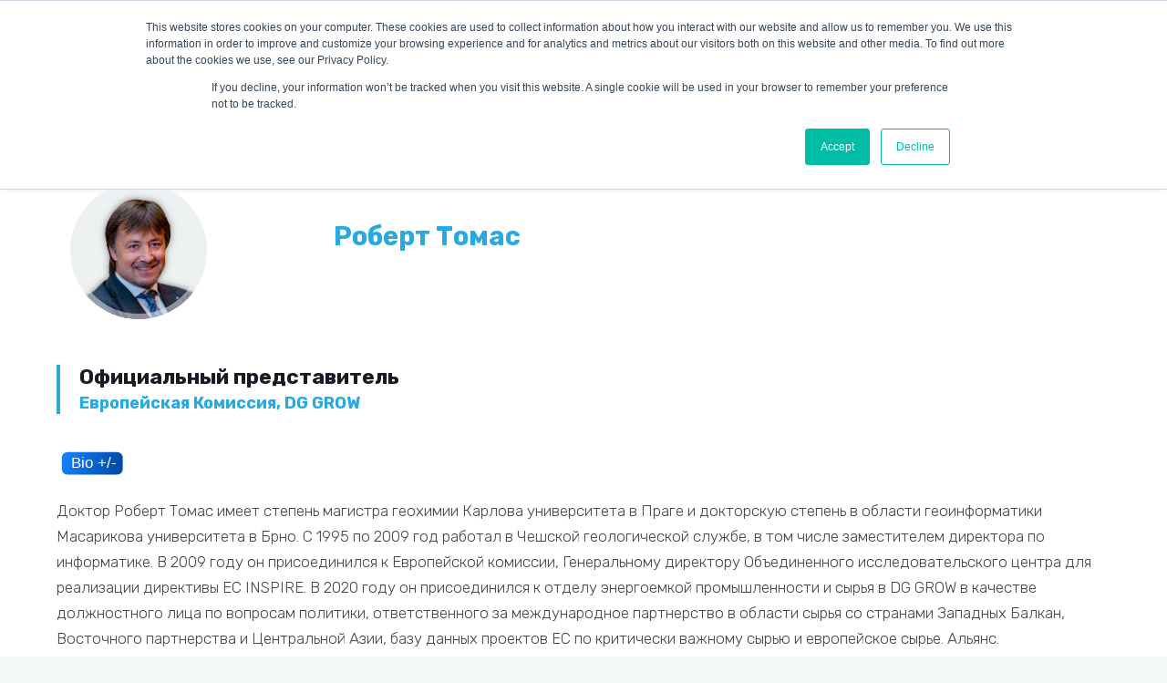

--- FILE ---
content_type: text/html; charset=UTF-8
request_url: https://2023.minexkazakhstan.com/ru/forum-speakers/robert-tomas-2/
body_size: 23929
content:
		<!DOCTYPE html>
		<html lang="ru-RU">
		<head>
			
			<meta charset="UTF-8">
						<meta name="viewport" content="width=device-width, initial-scale=1, maximum-scale=1">
						<link rel="profile" href="http://gmpg.org/xfn/11">
						<style>body.wn-preloader #wrap{opacity:0;overflow:hidden;}body.wn-start-rendering{opacity:1;overflow:unset;transition:all .3s ease;}</style><title>Роберт Томас &#8212; MINEX Kazakhstan 2023</title>
<meta name='robots' content='max-image-preview:large' />
            <script type="text/javascript"> var epic_news_ajax_url = 'https://2023.minexkazakhstan.com/?epic-ajax-request=epic-ne'; </script>
            <link rel="alternate" href="https://2023.minexkazakhstan.com/forum-speakers/robert-tomas/" hreflang="en" />
<link rel="alternate" href="https://2023.minexkazakhstan.com/ru/forum-speakers/robert-tomas-2/" hreflang="ru" />
<link rel='dns-prefetch' href='//fonts.googleapis.com' />
<link rel="alternate" type="application/rss+xml" title="MINEX Kazakhstan 2023 &raquo; Лента" href="https://2023.minexkazakhstan.com/ru/feed/" />
<link rel="alternate" type="application/rss+xml" title="MINEX Kazakhstan 2023 &raquo; Лента комментариев" href="https://2023.minexkazakhstan.com/ru/comments/feed/" />
<link rel="alternate" title="oEmbed (JSON)" type="application/json+oembed" href="https://2023.minexkazakhstan.com/wp-json/oembed/1.0/embed?url=https%3A%2F%2F2023.minexkazakhstan.com%2Fru%2Fforum-speakers%2Frobert-tomas-2%2F" />
<link rel="alternate" title="oEmbed (XML)" type="text/xml+oembed" href="https://2023.minexkazakhstan.com/wp-json/oembed/1.0/embed?url=https%3A%2F%2F2023.minexkazakhstan.com%2Fru%2Fforum-speakers%2Frobert-tomas-2%2F&#038;format=xml" />
<style id='wp-img-auto-sizes-contain-inline-css'>
img:is([sizes=auto i],[sizes^="auto," i]){contain-intrinsic-size:3000px 1500px}
/*# sourceURL=wp-img-auto-sizes-contain-inline-css */
</style>
<style id='wp-emoji-styles-inline-css'>

	img.wp-smiley, img.emoji {
		display: inline !important;
		border: none !important;
		box-shadow: none !important;
		height: 1em !important;
		width: 1em !important;
		margin: 0 0.07em !important;
		vertical-align: -0.1em !important;
		background: none !important;
		padding: 0 !important;
	}
/*# sourceURL=wp-emoji-styles-inline-css */
</style>
<style id='wp-block-library-inline-css'>
:root{--wp-block-synced-color:#7a00df;--wp-block-synced-color--rgb:122,0,223;--wp-bound-block-color:var(--wp-block-synced-color);--wp-editor-canvas-background:#ddd;--wp-admin-theme-color:#007cba;--wp-admin-theme-color--rgb:0,124,186;--wp-admin-theme-color-darker-10:#006ba1;--wp-admin-theme-color-darker-10--rgb:0,107,160.5;--wp-admin-theme-color-darker-20:#005a87;--wp-admin-theme-color-darker-20--rgb:0,90,135;--wp-admin-border-width-focus:2px}@media (min-resolution:192dpi){:root{--wp-admin-border-width-focus:1.5px}}.wp-element-button{cursor:pointer}:root .has-very-light-gray-background-color{background-color:#eee}:root .has-very-dark-gray-background-color{background-color:#313131}:root .has-very-light-gray-color{color:#eee}:root .has-very-dark-gray-color{color:#313131}:root .has-vivid-green-cyan-to-vivid-cyan-blue-gradient-background{background:linear-gradient(135deg,#00d084,#0693e3)}:root .has-purple-crush-gradient-background{background:linear-gradient(135deg,#34e2e4,#4721fb 50%,#ab1dfe)}:root .has-hazy-dawn-gradient-background{background:linear-gradient(135deg,#faaca8,#dad0ec)}:root .has-subdued-olive-gradient-background{background:linear-gradient(135deg,#fafae1,#67a671)}:root .has-atomic-cream-gradient-background{background:linear-gradient(135deg,#fdd79a,#004a59)}:root .has-nightshade-gradient-background{background:linear-gradient(135deg,#330968,#31cdcf)}:root .has-midnight-gradient-background{background:linear-gradient(135deg,#020381,#2874fc)}:root{--wp--preset--font-size--normal:16px;--wp--preset--font-size--huge:42px}.has-regular-font-size{font-size:1em}.has-larger-font-size{font-size:2.625em}.has-normal-font-size{font-size:var(--wp--preset--font-size--normal)}.has-huge-font-size{font-size:var(--wp--preset--font-size--huge)}.has-text-align-center{text-align:center}.has-text-align-left{text-align:left}.has-text-align-right{text-align:right}.has-fit-text{white-space:nowrap!important}#end-resizable-editor-section{display:none}.aligncenter{clear:both}.items-justified-left{justify-content:flex-start}.items-justified-center{justify-content:center}.items-justified-right{justify-content:flex-end}.items-justified-space-between{justify-content:space-between}.screen-reader-text{border:0;clip-path:inset(50%);height:1px;margin:-1px;overflow:hidden;padding:0;position:absolute;width:1px;word-wrap:normal!important}.screen-reader-text:focus{background-color:#ddd;clip-path:none;color:#444;display:block;font-size:1em;height:auto;left:5px;line-height:normal;padding:15px 23px 14px;text-decoration:none;top:5px;width:auto;z-index:100000}html :where(.has-border-color){border-style:solid}html :where([style*=border-top-color]){border-top-style:solid}html :where([style*=border-right-color]){border-right-style:solid}html :where([style*=border-bottom-color]){border-bottom-style:solid}html :where([style*=border-left-color]){border-left-style:solid}html :where([style*=border-width]){border-style:solid}html :where([style*=border-top-width]){border-top-style:solid}html :where([style*=border-right-width]){border-right-style:solid}html :where([style*=border-bottom-width]){border-bottom-style:solid}html :where([style*=border-left-width]){border-left-style:solid}html :where(img[class*=wp-image-]){height:auto;max-width:100%}:where(figure){margin:0 0 1em}html :where(.is-position-sticky){--wp-admin--admin-bar--position-offset:var(--wp-admin--admin-bar--height,0px)}@media screen and (max-width:600px){html :where(.is-position-sticky){--wp-admin--admin-bar--position-offset:0px}}

/*# sourceURL=wp-block-library-inline-css */
</style><style id='global-styles-inline-css'>
:root{--wp--preset--aspect-ratio--square: 1;--wp--preset--aspect-ratio--4-3: 4/3;--wp--preset--aspect-ratio--3-4: 3/4;--wp--preset--aspect-ratio--3-2: 3/2;--wp--preset--aspect-ratio--2-3: 2/3;--wp--preset--aspect-ratio--16-9: 16/9;--wp--preset--aspect-ratio--9-16: 9/16;--wp--preset--color--black: #000000;--wp--preset--color--cyan-bluish-gray: #abb8c3;--wp--preset--color--white: #ffffff;--wp--preset--color--pale-pink: #f78da7;--wp--preset--color--vivid-red: #cf2e2e;--wp--preset--color--luminous-vivid-orange: #ff6900;--wp--preset--color--luminous-vivid-amber: #fcb900;--wp--preset--color--light-green-cyan: #7bdcb5;--wp--preset--color--vivid-green-cyan: #00d084;--wp--preset--color--pale-cyan-blue: #8ed1fc;--wp--preset--color--vivid-cyan-blue: #0693e3;--wp--preset--color--vivid-purple: #9b51e0;--wp--preset--gradient--vivid-cyan-blue-to-vivid-purple: linear-gradient(135deg,rgb(6,147,227) 0%,rgb(155,81,224) 100%);--wp--preset--gradient--light-green-cyan-to-vivid-green-cyan: linear-gradient(135deg,rgb(122,220,180) 0%,rgb(0,208,130) 100%);--wp--preset--gradient--luminous-vivid-amber-to-luminous-vivid-orange: linear-gradient(135deg,rgb(252,185,0) 0%,rgb(255,105,0) 100%);--wp--preset--gradient--luminous-vivid-orange-to-vivid-red: linear-gradient(135deg,rgb(255,105,0) 0%,rgb(207,46,46) 100%);--wp--preset--gradient--very-light-gray-to-cyan-bluish-gray: linear-gradient(135deg,rgb(238,238,238) 0%,rgb(169,184,195) 100%);--wp--preset--gradient--cool-to-warm-spectrum: linear-gradient(135deg,rgb(74,234,220) 0%,rgb(151,120,209) 20%,rgb(207,42,186) 40%,rgb(238,44,130) 60%,rgb(251,105,98) 80%,rgb(254,248,76) 100%);--wp--preset--gradient--blush-light-purple: linear-gradient(135deg,rgb(255,206,236) 0%,rgb(152,150,240) 100%);--wp--preset--gradient--blush-bordeaux: linear-gradient(135deg,rgb(254,205,165) 0%,rgb(254,45,45) 50%,rgb(107,0,62) 100%);--wp--preset--gradient--luminous-dusk: linear-gradient(135deg,rgb(255,203,112) 0%,rgb(199,81,192) 50%,rgb(65,88,208) 100%);--wp--preset--gradient--pale-ocean: linear-gradient(135deg,rgb(255,245,203) 0%,rgb(182,227,212) 50%,rgb(51,167,181) 100%);--wp--preset--gradient--electric-grass: linear-gradient(135deg,rgb(202,248,128) 0%,rgb(113,206,126) 100%);--wp--preset--gradient--midnight: linear-gradient(135deg,rgb(2,3,129) 0%,rgb(40,116,252) 100%);--wp--preset--font-size--small: 13px;--wp--preset--font-size--medium: 20px;--wp--preset--font-size--large: 36px;--wp--preset--font-size--x-large: 42px;--wp--preset--spacing--20: 0.44rem;--wp--preset--spacing--30: 0.67rem;--wp--preset--spacing--40: 1rem;--wp--preset--spacing--50: 1.5rem;--wp--preset--spacing--60: 2.25rem;--wp--preset--spacing--70: 3.38rem;--wp--preset--spacing--80: 5.06rem;--wp--preset--shadow--natural: 6px 6px 9px rgba(0, 0, 0, 0.2);--wp--preset--shadow--deep: 12px 12px 50px rgba(0, 0, 0, 0.4);--wp--preset--shadow--sharp: 6px 6px 0px rgba(0, 0, 0, 0.2);--wp--preset--shadow--outlined: 6px 6px 0px -3px rgb(255, 255, 255), 6px 6px rgb(0, 0, 0);--wp--preset--shadow--crisp: 6px 6px 0px rgb(0, 0, 0);}:where(.is-layout-flex){gap: 0.5em;}:where(.is-layout-grid){gap: 0.5em;}body .is-layout-flex{display: flex;}.is-layout-flex{flex-wrap: wrap;align-items: center;}.is-layout-flex > :is(*, div){margin: 0;}body .is-layout-grid{display: grid;}.is-layout-grid > :is(*, div){margin: 0;}:where(.wp-block-columns.is-layout-flex){gap: 2em;}:where(.wp-block-columns.is-layout-grid){gap: 2em;}:where(.wp-block-post-template.is-layout-flex){gap: 1.25em;}:where(.wp-block-post-template.is-layout-grid){gap: 1.25em;}.has-black-color{color: var(--wp--preset--color--black) !important;}.has-cyan-bluish-gray-color{color: var(--wp--preset--color--cyan-bluish-gray) !important;}.has-white-color{color: var(--wp--preset--color--white) !important;}.has-pale-pink-color{color: var(--wp--preset--color--pale-pink) !important;}.has-vivid-red-color{color: var(--wp--preset--color--vivid-red) !important;}.has-luminous-vivid-orange-color{color: var(--wp--preset--color--luminous-vivid-orange) !important;}.has-luminous-vivid-amber-color{color: var(--wp--preset--color--luminous-vivid-amber) !important;}.has-light-green-cyan-color{color: var(--wp--preset--color--light-green-cyan) !important;}.has-vivid-green-cyan-color{color: var(--wp--preset--color--vivid-green-cyan) !important;}.has-pale-cyan-blue-color{color: var(--wp--preset--color--pale-cyan-blue) !important;}.has-vivid-cyan-blue-color{color: var(--wp--preset--color--vivid-cyan-blue) !important;}.has-vivid-purple-color{color: var(--wp--preset--color--vivid-purple) !important;}.has-black-background-color{background-color: var(--wp--preset--color--black) !important;}.has-cyan-bluish-gray-background-color{background-color: var(--wp--preset--color--cyan-bluish-gray) !important;}.has-white-background-color{background-color: var(--wp--preset--color--white) !important;}.has-pale-pink-background-color{background-color: var(--wp--preset--color--pale-pink) !important;}.has-vivid-red-background-color{background-color: var(--wp--preset--color--vivid-red) !important;}.has-luminous-vivid-orange-background-color{background-color: var(--wp--preset--color--luminous-vivid-orange) !important;}.has-luminous-vivid-amber-background-color{background-color: var(--wp--preset--color--luminous-vivid-amber) !important;}.has-light-green-cyan-background-color{background-color: var(--wp--preset--color--light-green-cyan) !important;}.has-vivid-green-cyan-background-color{background-color: var(--wp--preset--color--vivid-green-cyan) !important;}.has-pale-cyan-blue-background-color{background-color: var(--wp--preset--color--pale-cyan-blue) !important;}.has-vivid-cyan-blue-background-color{background-color: var(--wp--preset--color--vivid-cyan-blue) !important;}.has-vivid-purple-background-color{background-color: var(--wp--preset--color--vivid-purple) !important;}.has-black-border-color{border-color: var(--wp--preset--color--black) !important;}.has-cyan-bluish-gray-border-color{border-color: var(--wp--preset--color--cyan-bluish-gray) !important;}.has-white-border-color{border-color: var(--wp--preset--color--white) !important;}.has-pale-pink-border-color{border-color: var(--wp--preset--color--pale-pink) !important;}.has-vivid-red-border-color{border-color: var(--wp--preset--color--vivid-red) !important;}.has-luminous-vivid-orange-border-color{border-color: var(--wp--preset--color--luminous-vivid-orange) !important;}.has-luminous-vivid-amber-border-color{border-color: var(--wp--preset--color--luminous-vivid-amber) !important;}.has-light-green-cyan-border-color{border-color: var(--wp--preset--color--light-green-cyan) !important;}.has-vivid-green-cyan-border-color{border-color: var(--wp--preset--color--vivid-green-cyan) !important;}.has-pale-cyan-blue-border-color{border-color: var(--wp--preset--color--pale-cyan-blue) !important;}.has-vivid-cyan-blue-border-color{border-color: var(--wp--preset--color--vivid-cyan-blue) !important;}.has-vivid-purple-border-color{border-color: var(--wp--preset--color--vivid-purple) !important;}.has-vivid-cyan-blue-to-vivid-purple-gradient-background{background: var(--wp--preset--gradient--vivid-cyan-blue-to-vivid-purple) !important;}.has-light-green-cyan-to-vivid-green-cyan-gradient-background{background: var(--wp--preset--gradient--light-green-cyan-to-vivid-green-cyan) !important;}.has-luminous-vivid-amber-to-luminous-vivid-orange-gradient-background{background: var(--wp--preset--gradient--luminous-vivid-amber-to-luminous-vivid-orange) !important;}.has-luminous-vivid-orange-to-vivid-red-gradient-background{background: var(--wp--preset--gradient--luminous-vivid-orange-to-vivid-red) !important;}.has-very-light-gray-to-cyan-bluish-gray-gradient-background{background: var(--wp--preset--gradient--very-light-gray-to-cyan-bluish-gray) !important;}.has-cool-to-warm-spectrum-gradient-background{background: var(--wp--preset--gradient--cool-to-warm-spectrum) !important;}.has-blush-light-purple-gradient-background{background: var(--wp--preset--gradient--blush-light-purple) !important;}.has-blush-bordeaux-gradient-background{background: var(--wp--preset--gradient--blush-bordeaux) !important;}.has-luminous-dusk-gradient-background{background: var(--wp--preset--gradient--luminous-dusk) !important;}.has-pale-ocean-gradient-background{background: var(--wp--preset--gradient--pale-ocean) !important;}.has-electric-grass-gradient-background{background: var(--wp--preset--gradient--electric-grass) !important;}.has-midnight-gradient-background{background: var(--wp--preset--gradient--midnight) !important;}.has-small-font-size{font-size: var(--wp--preset--font-size--small) !important;}.has-medium-font-size{font-size: var(--wp--preset--font-size--medium) !important;}.has-large-font-size{font-size: var(--wp--preset--font-size--large) !important;}.has-x-large-font-size{font-size: var(--wp--preset--font-size--x-large) !important;}
/*# sourceURL=global-styles-inline-css */
</style>

<style id='classic-theme-styles-inline-css'>
/*! This file is auto-generated */
.wp-block-button__link{color:#fff;background-color:#32373c;border-radius:9999px;box-shadow:none;text-decoration:none;padding:calc(.667em + 2px) calc(1.333em + 2px);font-size:1.125em}.wp-block-file__button{background:#32373c;color:#fff;text-decoration:none}
/*# sourceURL=/wp-includes/css/classic-themes.min.css */
</style>
<link rel='stylesheet' id='image-map-pro-dist-css-css' href='https://2023.minexkazakhstan.com/wp-content/plugins/image-map-pro-wordpress/css/image-map-pro.min.css?ver=5.5.0' media='' />
<link rel='stylesheet' id='whb-frontend-styles-css' href='https://2023.minexkazakhstan.com/wp-content/plugins/deep-core-pro/assets/dist/css/frontend/header-builder/header-builder.css?ver=1.0.0' media='all' />
<link rel='stylesheet' id='whb-logo-css' href='https://2023.minexkazakhstan.com/wp-content/plugins/deep-core-pro/assets/dist/css/frontend/header-builder/logo.css?ver=1.0.0' media='all' />
<link rel='stylesheet' id='whb-menu-css' href='https://2023.minexkazakhstan.com/wp-content/plugins/deep-core-pro/assets/dist/css/frontend/header-builder/menu.css?ver=1.0.0' media='all' />
<link rel='stylesheet' id='whb-login-css' href='https://2023.minexkazakhstan.com/wp-content/plugins/deep-core-pro/assets/dist/css/frontend/header-builder/login.css?ver=1.0.0' media='all' />
<link rel='stylesheet' id='deep-theme-style-css' href='https://2023.minexkazakhstan.com/wp-content/themes/deep-child/style.css?ver=1.0.3' media='all' />
<link rel='stylesheet' id='deep-theme-rubik-font-css' href='https://2023.minexkazakhstan.com/wp-content/themes/deep/css/rubik-font.css?ver=1.0.3' media='all' />
<link rel='stylesheet' id='epic-icon-css' href='https://2023.minexkazakhstan.com/wp-content/plugins/epic-news-element/assets/fonts/jegicon/jegicon.css?ver=6.9' media='all' />
<link rel='stylesheet' id='font-awesome-css' href='https://2023.minexkazakhstan.com/wp-content/plugins/epic-news-element/assets/fonts/font-awesome/font-awesome.css?ver=6.9' media='all' />
<link rel='stylesheet' id='epic-style-css' href='https://2023.minexkazakhstan.com/wp-content/plugins/epic-news-element/assets/css/style.min.css?ver=6.9' media='all' />
<link rel='stylesheet' id='bsf-Defaults-css' href='https://2023.minexkazakhstan.com/wp-content/uploads/smile_fonts/Defaults/Defaults.css?ver=3.19.11' media='all' />
<link rel='stylesheet' id='wn-iconfonts-css' href='https://2023.minexkazakhstan.com/wp-content/plugins/deep-core-pro/assets/dist/css/frontend/base/07-iconfonts.css?ver=6.9' media='all' />
<link rel='stylesheet' id='deep-main-min-style-css' href='https://2023.minexkazakhstan.com/wp-content/plugins/deep-core-pro//assets/dist/css/frontend/base/wn-master.css?ver=6.9' media='all' />
<link rel='stylesheet' id='header-dyn-css' href='https://2023.minexkazakhstan.com/wp-content/plugins/deep-core-pro/assets/dist/css/frontend/dynamic-style/header.dyn.css?ver=76' media='all' />
<link rel='stylesheet' id='deep-google-fonts-css' href='https://fonts.googleapis.com/css?family=Rubik%3A400%2C300%2C400italic%2C700%2C700italic%7CLora%3A400%2C400italic%2C700%2C700italic&#038;subset=latin%2Clatin-ext' media='all' />
<!--n2css--><!--n2js--><script src="https://2023.minexkazakhstan.com/wp-includes/js/jquery/jquery.min.js?ver=3.7.1" id="jquery-core-js"></script>
<script src="https://2023.minexkazakhstan.com/wp-includes/js/jquery/jquery-migrate.min.js?ver=3.4.1" id="jquery-migrate-js"></script>
<link rel="https://api.w.org/" href="https://2023.minexkazakhstan.com/wp-json/" /><link rel="EditURI" type="application/rsd+xml" title="RSD" href="https://2023.minexkazakhstan.com/xmlrpc.php?rsd" />
<meta name="generator" content="WordPress 6.9" />
<link rel="canonical" href="https://2023.minexkazakhstan.com/ru/forum-speakers/robert-tomas-2/" />
<link rel='shortlink' href='https://2023.minexkazakhstan.com/?p=20524' />
<link href="https://fonts.googleapis.com/css2?family=Roboto:ital,wght@0,300;0,400;0,500;0,700;1,300;1,400;1,500;1,700&display=swap" rel="stylesheet">
<style>
#wpfooter{
	display:none !important;
}

a {
  text-decoration:none !important;

}
.toggle-arrow{
	content: "";
	position: absolute;
	top: 0px;
	right: 0;
	background-image: url('data:image/svg+xml; utf-8, <svg xmlns="http://www.w3.org/2000/svg" viewBox="0 0 448 512"><path fill="%23999" d="M441.9 167.3l-19.8-19.8c-4.7-4.7-12.3-4.7-17 0L224 328.2 42.9 147.5c-4.7-4.7-12.3-4.7-17 0L6.1 167.3c-4.7 4.7-4.7 12.3 0 17l209.4 209.4c4.7 4.7 12.3 4.7 17 0l209.4-209.4c4.7-4.7 4.7-12.3 0-17z"></path></svg>');
	background-repeat: no-repeat;
	background-position: center;
	background-size: 20px;
	width: 36px;
	height: 36px;
	text-align: center;
	line-height: 36px;
	-webkit-transition: all ease 0.35s;
	-moz-transition: all ease 0.35s;
	transition: all ease 0.35s;
}
.toggle-arrow.open {
	background-image: url('data:image/svg+xml; utf-8, <svg xmlns="http://www.w3.org/2000/svg" viewBox="0 0 448 512"><path fill="%2357B9A8" d="M441.9 167.3l-19.8-19.8c-4.7-4.7-12.3-4.7-17 0L224 328.2 42.9 147.5c-4.7-4.7-12.3-4.7-17 0L6.1 167.3c-4.7 4.7-4.7 12.3 0 17l209.4 209.4c4.7 4.7 12.3 4.7 17 0l209.4-209.4c4.7-4.7 4.7-12.3 0-17z"></path></svg>');
	-webkit-transform: rotate(180deg);
	-moz-transform: rotate(180deg);
	transform: rotate(180deg);
}

.speakers_content{
    border: 1px solid #dedede; padding:10px; margin: 10px 0px; border-radius:10px;
}



.circle-block figure.circle-img {
    width: 100px;
    height:100px;
    overflow: hidden;
    border-radius: 100%;
    position:relative;
    top: 0px;
    left: 0px;
    float:left;
    margin-right:30px;
}

.circle-block figure.circle-img::before {
    content: "";
    border: 6px solid rgba(242,242,242,0.5);
    position: absolute;
    top: 0;
    left: 0;
    right: 0;
    bottom: 0;
    border-radius: 100%;
}


</style>
  <script>
function openSpeakersContent(id) {
    console.log("sess_"+id);
    var x = document.getElementById("sess_"+id);
     console.log(x);
    var arrow = document.getElementById("arrow_"+id);
    
    if (x.style.display === "none") {
      x.style.display = "block";
     
     arrow.classList.add("open");  
      
    } else {
      x.style.display = "none";
      arrow.classList.remove("open");
      
    }
}
</script>
<!-- Stream WordPress user activity plugin v4.1.1 -->
<meta name="framework" content="Redux 4.1.26" />
					<meta property="og:title" content="Роберт Томас" />
			<meta property="og:type" content="article" />
			<meta property="og:image" content="https://2023.minexkazakhstan.com/wp-content/uploads/2023/03/day4-corporateportraits-014.png" />
			<meta property="og:url" content="https://2023.minexkazakhstan.com/ru/forum-speakers/robert-tomas-2/" />
			<meta property="og:description" content="" />
			<meta property="og:site_name" content="MINEX Kazakhstan 2023" />
		<script>var deep_asermon_styles = {}; </script><script>var deep_block_quote_styles = {}; </script><script>var deep_category_tab_styles = {}; </script><script>var deep_causes_styles = {}; </script><script>var deep_donate_styles = {}; </script><script>var deep_iconBox_styles = {}; </script><script>var deep_image_carousel = {}; </script><script>var deep_instagram_styles = {}; </script><script>var deep_latestfromblog_styles = {}; </script><script>var deep_twitterfeed_styles = {}; </script><script>var deep_maxcounter_styles = {}; </script><script>var deep_our_process_styles = {}; </script><script>var deep_ourteam_styles = {}; </script><script>var deep_postslider_styles = {}; </script><script>var deep_ricing_plan_styles = {}; </script><script>var deep_pricing_table_styles = {}; </script><script>var deep_search_styles = {}; </script><script>var deep_sermon_category_styles = {}; </script><script>var deep_sermons_styles = {}; </script><script>var deep_webnus_socials_styles = {}; </script><script>var deep_speakers_styles = {}; </script><script>var deep_teaserbox_styles = {}; </script><script>var deep_testimonial_carousel_styles = {}; </script><script>var deep_testimonial_slider_styles = {}; </script><script>var deep_tooltip_styles = {}; </script><meta name="generator" content="Powered by WPBakery Page Builder - drag and drop page builder for WordPress."/>
<style>
.presentation-theme-single {
font-weight: bold;
}
.presentation-theme {
font-weight: normal;

}
h4.presentation-theme-title-single {
margin: 0px;
padding: 0px;
}
img.speakers-photo {
    width: 100%;
    height: auto;
}
img.speakers-photo {
    height: auto;
    max-width: 100%;
    vertical-align: top;
    position: relative;
    width: 200px;
    /*height: 200px;*/
    overflow: hidden;
    border-radius: 50%;
    border: 1px solid #efefef;
    padding: 5px;
    margin-right: 2em;
    float: left;
}
/*
.col-md-3{
position: relative;
width: 200px;
height: 200px;
overflow: hidden;
border-radius: 50%;
margin: 2em 3em 2em 0;
float: left;
border: 0px solid #efefef;
}
*/

.speaker-circle-block figure.speaker-circle-img {
    width: 150px;
    height: 150px;
    overflow: hidden;
    border-radius: 100%;
    position: relative;
    top: 0px;
    left: 0px;
    float: left;
    margin-right: 30px;
}

.speaker-circle-block figure.speaker-circle-img::before {
    content: "";
    border: 6px solid rgba(242,242,242,0.5);
    position: absolute;
    top: 0;
    left: 0;
    right: 0;
    bottom: 0;
    border-radius: 100%;
}

figure.speaker-circle-img img {
    width:200px;
} 

.col-md-9{
float: left;
margin-top: 3em;
}
.title-speaker{
color: #27aae1;
}
.speakers-theme{
width: 100%;
border: 1px solid #27aae1;
padding: 1em;

/*background: -moz-linear-gradient(top, rgba(239,239,239,1) 0%, rgba(255,255,255,0) 100%);*/ /* FF3.6-15 */
/*background: -webkit-linear-gradient(top, rgba(239,239,239,1) 0%,rgba(255,255,255,0) 100%); */ /* Chrome10-25,Safari5.1-6 */
/*background: linear-gradient(to bottom, rgba(239,239,239,1) 0%,rgba(255,255,255,0) 100%); */ /* W3C, IE10+, FF16+, Chrome26+, Opera12+, Safari7+ */
/*filter: progid:DXImageTransform.Microsoft.gradient( startColorstr='#efefef', endColorstr='#00ffffff',GradientType=0 );*/ /* IE6-9 */

}
.speakers-theme:hover:not(:disabled){
-webkit-box-shadow: 0 2px 4px 0 rgba(0,0,0,.1);
box-shadow: 0 2px 4px 0 rgba(0,0,0,.1);
}
.social-icons li a:hover{
background: #27aae1 !important;
border-color: #27aae1 !important;
}
.social-icons li {
float: left;
}
.session_name{
font-weight:bold;
color:#27aae1;
    font-size: 17px;
    line-height: 1.68;
}
.title-company {
border-left: 4px solid #27aae1;
padding-left: 1.5em;
}

.vc_btn3.vc_btn3-color-sky.vc_btn3-style-outline {
    color: #27aae1 !important;
    border-color: #27aae1 !important;
    background-color: transparent !important;
}

i.wn-fab{
  color: #27aae1 !important;
}

.speaker_job_title{
color: #27aae1;
}
.speakers-profile ul li {
  list-style-type: disc;
  margin-left:15px;
}
.article-share i.wn-fab{
    font-size:30px;
}
a.breadcrumbs{
    color:#fff;
}
.page-title{
  background-image: url("https://2022.minexkazakhstan.com/wp-content/uploads/revslider/video-media/mainpagevideo_3_layer.jpeg")  !important;  
}
</style>
<link rel='stylesheet'  href='/wp-content/plugins/js_composer/assets/css/js_composer.min.css' type='text/css' media='all' />
<meta name="generator" content="Powered by Slider Revolution 6.5.5 - responsive, Mobile-Friendly Slider Plugin for WordPress with comfortable drag and drop interface." />
<link rel="icon" href="https://2023.minexkazakhstan.com/wp-content/uploads/2021/12/minex.svg" sizes="32x32" />
<link rel="icon" href="https://2023.minexkazakhstan.com/wp-content/uploads/2021/12/minex.svg" sizes="192x192" />
<link rel="apple-touch-icon" href="https://2023.minexkazakhstan.com/wp-content/uploads/2021/12/minex.svg" />
<meta name="msapplication-TileImage" content="https://2023.minexkazakhstan.com/wp-content/uploads/2021/12/minex.svg" />
<style id="jeg_dynamic_css" type="text/css" data-type="jeg_custom-css"></style><script type="text/javascript">function setREVStartSize(e){
			//window.requestAnimationFrame(function() {				 
				window.RSIW = window.RSIW===undefined ? window.innerWidth : window.RSIW;	
				window.RSIH = window.RSIH===undefined ? window.innerHeight : window.RSIH;	
				try {								
					var pw = document.getElementById(e.c).parentNode.offsetWidth,
						newh;
					pw = pw===0 || isNaN(pw) ? window.RSIW : pw;
					e.tabw = e.tabw===undefined ? 0 : parseInt(e.tabw);
					e.thumbw = e.thumbw===undefined ? 0 : parseInt(e.thumbw);
					e.tabh = e.tabh===undefined ? 0 : parseInt(e.tabh);
					e.thumbh = e.thumbh===undefined ? 0 : parseInt(e.thumbh);
					e.tabhide = e.tabhide===undefined ? 0 : parseInt(e.tabhide);
					e.thumbhide = e.thumbhide===undefined ? 0 : parseInt(e.thumbhide);
					e.mh = e.mh===undefined || e.mh=="" || e.mh==="auto" ? 0 : parseInt(e.mh,0);		
					if(e.layout==="fullscreen" || e.l==="fullscreen") 						
						newh = Math.max(e.mh,window.RSIH);					
					else{					
						e.gw = Array.isArray(e.gw) ? e.gw : [e.gw];
						for (var i in e.rl) if (e.gw[i]===undefined || e.gw[i]===0) e.gw[i] = e.gw[i-1];					
						e.gh = e.el===undefined || e.el==="" || (Array.isArray(e.el) && e.el.length==0)? e.gh : e.el;
						e.gh = Array.isArray(e.gh) ? e.gh : [e.gh];
						for (var i in e.rl) if (e.gh[i]===undefined || e.gh[i]===0) e.gh[i] = e.gh[i-1];
											
						var nl = new Array(e.rl.length),
							ix = 0,						
							sl;					
						e.tabw = e.tabhide>=pw ? 0 : e.tabw;
						e.thumbw = e.thumbhide>=pw ? 0 : e.thumbw;
						e.tabh = e.tabhide>=pw ? 0 : e.tabh;
						e.thumbh = e.thumbhide>=pw ? 0 : e.thumbh;					
						for (var i in e.rl) nl[i] = e.rl[i]<window.RSIW ? 0 : e.rl[i];
						sl = nl[0];									
						for (var i in nl) if (sl>nl[i] && nl[i]>0) { sl = nl[i]; ix=i;}															
						var m = pw>(e.gw[ix]+e.tabw+e.thumbw) ? 1 : (pw-(e.tabw+e.thumbw)) / (e.gw[ix]);					
						newh =  (e.gh[ix] * m) + (e.tabh + e.thumbh);
					}
					var el = document.getElementById(e.c);
					if (el!==null && el) el.style.height = newh+"px";					
					el = document.getElementById(e.c+"_wrapper");
					if (el!==null && el) {
						el.style.height = newh+"px";
						el.style.display = "block";
					}
				} catch(e){
					console.log("Failure at Presize of Slider:" + e)
				}					   
			//});
		  };</script>
		<style id="wp-custom-css">
			@media print {
	footer{
		visible:none;
		display:none;		
	}
	
}	


.ab_space {
	padding:10px;
}

/*Remove white line between slider and counter on main page by Andrey 29/12/2022*/
.vc_row.wpb_row.vc_row-fluid {
    padding: 0px;
    margin: 0px;
}

/*Make blue + in counter on main page by Andrey 29/12/2022*/
.max-counter.m-counter .icon-counter, .max-counter.m-counter .pre-counter, .max-counter.m-counter .suf-counter {
    color: #78BFFC !important;
}

/* Main Menu by Andrey 29/12/2022 */
.whb-nav-wrap .nav>li.menu-item>a {
    font-weight: 400;
			font-size:.82em;
}

.whb-nav-wrap .nav ul li.menu-item a {
    font-size: .82em;
    font-weight: 400;
    text-transform: none;
}
/*-------*/


/* Agenda */
.label_moderator, .label_speaker, .label_moderator{
    background: #4d9ae1;
    color: #ffffff !important;
    padding: 5px 10px;
    font-weight: bold;
    border-radius: 25px;
}
.blue_label {
	margin-bottom:25px;
}
li{
    font-weight: 300;
    color: #444;
    font-size: 17px;	
}
.agenda-maintitle, .agenda-sessiontheme, .agenda-time{
    font-weight: 400;
    font-size: 18px;	
		color: #4d9ae1;
}
.speaker_name{
    font-weight: 400;
    font-size: 18px;		
}
.speaker_job_title{
    font-weight: 300;
    font-size: 18px;		
}
.speaker_company{
	  font-weight: 400;
    font-size: 18px;		
}
.time_theme{
	  font-weight: 400;
    font-size: 18px;		
}
.agenda-hall a{
	color: #4d9ae1;
}

.circle-block {
	/*
    HEIGHT: 150px;
    width: 100px;
    float: left;
	margin-right:20px !important;
	*/
}

/* -- */
section.footbot{
	display:none;
}
/* -- */
div.sap_slider_container img{
background:white;
}

.media-logo{
	width:200px;
}

#slider_9946 .owl-item img{
	width:190px;
	height:200px;
}



#slider_10045 .owl-item img{
	width:190px;
	height:200px;
	border-radius:26px;
}


.agenda_button_margin{
	margin:10px !important;
}
.whb-logo {
	width:100px;
}

.footer-subscribe-bar.colorb{
	display:none;
}
#gtranslate_wrapper{
	left:0px !important;
	bottom:0px !important;
	padding:5px;
	background:#222;	
	padding:5px;	
}


#scroll-top a{
	position:absolute;
	bottom:80px !important;
	background:#09f;
}

@media screen and (max-width: 800px) {
	div#main_page_video {
   visibility:hidden;
	 display:none;
 }

	section#main_page_gallery{
   visibility:hidden;
	 display:none;		
	}
	
	section#main_page_slider{
   visibility:hidden;
	 display:none;				
	}
	
}
.sub-menu{
	width:300px !important;
}

/*Single post image width*/
.single-featured-image img.landscape.full {
    width: 100%;
}
div#content.widecolumn {
    padding: 10px 5%;
}
#main_page_news .sap_slider_container img{
	aspect-ratio: 16 / 9;
	padding-bottom:10px;
}
.social-icons-top .footer-social-bar{
	background: #54cd38!important;
}
.social-icons-top .footer-social-items i{
	color: #fff !important;
	border: 1px solid !important;
}
.social-icons-top .footer-social-items strong{
	color: #fff !important;

}



input#searchsubmit {
    display: none !important;
}

.row_content{
	border: 1px solid #dedede; padding:10px; margin: 10px 5px; border-radius:10px;
}
.speakers_content{
	margin: 10px 5px;
}




/*AGENDA single session*/
.speaker_name{
	font-weight:700;
}
.speaker_company{
	font-weight:700;	
}
.speaker_job_title{
	font-weight:400;	
}
.time_theme{
	font-weight:400;	
}
/*----*/
.bg_options_mgd{
background:#d14de1;
}

.options_mgd{
color:#d14de1;
}
/*----*/
.options_business_podium{
color:#d14de1;	
}

.bg_options_business_podium{
background:#038c17;	
}
/*----*/
.options_hr_conf{
color:#038c17;	
}

.bg_options_hr_conf{
background:#038c17;	
}
/*----*/
.options_master_class{
color:#FF744D;	
}

.bg_options_master_class{
background:#FF744D;	
}
/*----*/
.options_minedigital{
color:#038c17;	
}

.bg_options_minedigital{
background:#19005B;	
}
/*----*/
.options_minetech{
color:#19005B;	
}

.bg_options_minetech{
background:#19005B;	
}


#wpfooter{
	display:none !important;
}

@media (max-width: 623px) {
    .blog-single-post h1.post-title, .postshow1 h1.post-title {
        font-size:2rem;
    }
}		</style>
		<noscript><style> .wpb_animate_when_almost_visible { opacity: 1; }</style></noscript>					<link rel='stylesheet' id='js_composer_front-css' href='https://2023.minexkazakhstan.com/wp-content/plugins/js_composer/assets/css/js_composer.min.css?ver=6.7.0' media='all' />
<link rel='stylesheet' id='vc_entypo-css' href='https://2023.minexkazakhstan.com/wp-content/plugins/js_composer/assets/css/lib/vc-entypo/vc_entypo.min.css?ver=6.7.0' media='all' />
<link rel='stylesheet' id='vc_font_awesome_5_shims-css' href='https://2023.minexkazakhstan.com/wp-content/plugins/js_composer/assets/lib/bower/font-awesome/css/v4-shims.min.css?ver=6.7.0' media='all' />
<link rel='stylesheet' id='vc_font_awesome_5-css' href='https://2023.minexkazakhstan.com/wp-content/plugins/js_composer/assets/lib/bower/font-awesome/css/all.min.css?ver=6.7.0' media='all' />
<link rel='stylesheet' id='shortcodes-dyn-css' href='https://2023.minexkazakhstan.com/wp-content/plugins/deep-core-pro/assets/dist/css/frontend/dynamic-style/shortcodes20524.dyn.css?ver=4.4.0' media='all' />
<style id='shortcodes-dyn-inline-css'>
.wn-row-605469f0a38cf{ background-position: center center !important; background-repeat: no-repeat !important; background-size: cover !important;}#wrap .wn-section-605469f0a39fd{ background-position: center center !important; background-repeat: no-repeat !important; background-size: cover !important;}.wn-deep-title-wrap[data-id="1"] .wn-deep-title-shape.shape-coutn-0 {background: #1b2029;background: linear-gradient( -360deg, #1b2029 0%, #999999 50%, #1b2029 100% );background: -moz-linear-gradient( -360deg, #1b2029 0%, #999999 50%, #1b2029 100% );background: -webkit-linear-gradient( -360deg, #1b2029 0%, #999999 50%, #1b2029 100% );width: 100%;height: 2px;top: 26px;}#wrap .wn-deep-title-wrap[data-id="1"] { text-align: left; }#wrap .wn-deep-title-wrap[data-id="1"] .wn-deep-innertitle { color: #ffffff;font-weight: 700 !important;padding: 0 0 10px 0;margin: 0 0 0 0;font-size: 18px;text-align: left; }#wrap .wn-deep-title-wrap[data-id="1"] .wn-deep-subtitle {padding: 0 0 0 0;margin: 0 0 0 0;text-align: left;}.wn-deep-title-wrap[data-id="2"] .wn-deep-title-shape.shape-coutn-0 {background: #1b2029;background: linear-gradient( -360deg, #1b2029 0%, #999999 50%, #1b2029 100% );background: -moz-linear-gradient( -360deg, #1b2029 0%, #999999 50%, #1b2029 100% );background: -webkit-linear-gradient( -360deg, #1b2029 0%, #999999 50%, #1b2029 100% );width: 100%;height: 2px;top: 26px;}#wrap .wn-deep-title-wrap[data-id="2"] { text-align: left; }#wrap .wn-deep-title-wrap[data-id="2"] .wn-deep-innertitle { color: #ffffff;font-weight: 700 !important;padding: 0 0 10px 0;margin: 0 0 0 0;font-size: 18px;text-align: left; }#wrap .wn-deep-title-wrap[data-id="2"] .wn-deep-subtitle {padding: 0 0 0 0;margin: 0 0 0 0;text-align: left;}.wn-row-5b4c6524c517a{ background-position: center center !important; background-repeat: no-repeat !important; background-size: cover !important;}.wn-row-69726ab10f2f5 { background-position: center center !important; background-repeat: no-repeat !important; background-size: cover !important;}#wrap .wn-section-5b41be32531f6{ background-position: center center !important; background-repeat: no-repeat !important; background-size: cover !important;}.vc_custom_1623070469821{background-color: #1b2029 !important;}.wn-row-5b4c8988662ad{ background-position: center center !important; background-repeat: no-repeat !important; background-size: cover !important;}.vc_custom_1531742610867{padding-top: 34px !important;padding-bottom: 34px !important;}#wrap .wn-section-5b4c68cad2b95{ background-position: center center !important; background-repeat: no-repeat !important; background-size: cover !important;}.vc_custom_1623070564694{background-color: #111319 !important;}
/*# sourceURL=shortcodes-dyn-inline-css */
</style>
<link rel='stylesheet' id='dyncss-php-css' href='https://2023.minexkazakhstan.com/wp-content/plugins/deep-core-pro/assets/dist/css/frontend/dynamic-style/dyncssphp.css' media='all' />
<link rel='stylesheet' id='rs-plugin-settings-css' href='https://2023.minexkazakhstan.com/wp-content/plugins/revslider/public/assets/css/rs6.css?ver=6.5.5' media='all' />
<style id='rs-plugin-settings-inline-css'>
#rs-demo-id {}
/*# sourceURL=rs-plugin-settings-inline-css */
</style>
</head>
		<body class="wp-singular forum-speakers-template-default single single-forum-speakers postid-20524 wp-theme-deep wp-child-theme-deep-child  has-topbar-w   smooth-scroll  has-header-type13 wn-responsive   wn-custom-scrollbar  wn-hide-scrollbar wpb-js-composer js-comp-ver-6.7.0 vc_responsive"  >
			<!-- Start the #wrap div -->
			<div id="wrap" class="wn-wrap ">

									<section class="toggle-top-area footer-in">
						<div class="w_toparea container">
							<div class="col-md-3">
															</div>
							<div class="col-md-3">
															</div>
							<div class="col-md-3">
															</div>
							<div class="col-md-3">
															</div>
						</div>
						<a class="w_toggle" href="#"></a>
					</section>
				
            <header id="webnus-header-builder" class="whb-wrap">
                <div class="main-slide-toggle"></div><div class="whb-screen-view whb-desktop-view"><div class="whb-area whb-row1-area whb-content-middle"><div class="container"><div class="whb-content-wrap"><div class="whb-col whb-left-col"><a href="https://2023.minexkazakhstan.com/" class="whb-element whb-logo" data-id="whb-logo-61b0a822506fflogo"><img class="whb-logo" src="https://2023.minexkazakhstan.com/wp-content/uploads/2022/12/rumxkz2023.png" alt="MINEX Kazakhstan 2023"></a></div><div class="whb-col whb-center-col">
				<div class="whb-responsive-menu-wrap whb-responsive-menu-1639047161968" data-uniqid="1639047161968">
					<div class="close-responsive-nav">
						<div class="whb-menu-cross-icon"></div>
					</div>
					<ul id="responav1" class="responav"><li class="menu-item menu-item-type-custom menu-item-object-custom menu-item-has-children menu-item-2387"><a  href="#" data-description="">Форум</a>
<ul class="sub-menu">
	<li class="menu-item menu-item-type-custom menu-item-object-custom menu-item-24773"><a  href="https://2023.minexkazakhstan.com/ru/dostup-k-materialam-majneks-kazahstan-2023/" data-description="">Материалы форума</a></li>
	<li class="menu-item menu-item-type-post_type menu-item-object-page menu-item-has-children menu-item-8727"><a  href="https://2023.minexkazakhstan.com/ru/o-forume-majneks-kazahstan/" data-description="">О форуме МАЙНЕКС Казахстан</a>
	<ul class="sub-menu">
		<li class="menu-item menu-item-type-post_type menu-item-object-page menu-item-9197"><a  href="https://2023.minexkazakhstan.com/ru/plan-shema-vystavki/" data-description="">Место проведения форума</a></li>
		<li class="menu-item menu-item-type-custom menu-item-object-custom menu-item-22228"><a  href="https://2023.minexkazakhstan.com/ru/vizovye-i-covid19-pravila-2/" data-description="">Правила въезда в Казахстан</a></li>
		<li class="menu-item menu-item-type-post_type menu-item-object-page menu-item-14783"><a  href="https://2023.minexkazakhstan.com/ru/virtual-ru/" data-description="">Гибридная платформа МАЙНЕКС Казахстан 2023</a></li>
	</ul>
</li>
	<li class="menu-item menu-item-type-custom menu-item-object-custom menu-item-has-children menu-item-17944"><a  href="https://2023.minexkazakhstan.com/?p=17664" data-description="">Программа МАЙНЕКС Казахстан 2023</a>
	<ul class="sub-menu">
		<li class="menu-item menu-item-type-post_type menu-item-object-page menu-item-14326"><a  href="https://2023.minexkazakhstan.com/ru/programma-2/" data-description="">Тематические разделы программы</a></li>
	</ul>
</li>
	<li class="menu-item menu-item-type-post_type menu-item-object-page menu-item-has-children menu-item-14968"><a  href="https://2023.minexkazakhstan.com/ru/otraslevye-konkursy/" data-description="">Конкурсы</a>
	<ul class="sub-menu">
		<li class="menu-item menu-item-type-post_type menu-item-object-page menu-item-14346"><a  href="https://2023.minexkazakhstan.com/ru/konkurs-majndidzhital-kazahstan/" data-description="">Конкурс МайнДиджитал Казахстан</a></li>
		<li class="menu-item menu-item-type-post_type menu-item-object-page menu-item-14447"><a  href="https://2023.minexkazakhstan.com/ru/konkurs-majninvest-kazahstan/" data-description="">Конкурс МайнИнвест Казахстан</a></li>
	</ul>
</li>
	<li class="menu-item menu-item-type-post_type menu-item-object-page menu-item-14530"><a  href="https://2023.minexkazakhstan.com/ru/2-ya-konferencziya-mining-goes-digital-kazakhstan/" data-description="">Конференция Mining Goes Digital</a></li>
	<li class="menu-item menu-item-type-post_type menu-item-object-page menu-item-14949"><a  href="https://2023.minexkazakhstan.com/ru/usloviya-uchastiya/" data-description="">Условия участия</a></li>
	<li class="menu-item menu-item-type-post_type menu-item-object-page menu-item-15565"><a  href="https://2023.minexkazakhstan.com/ru/mediateka/" data-description="">Медиатека</a></li>
	<li class="menu-item menu-item-type-post_type menu-item-object-page menu-item-14323"><a  href="https://2023.minexkazakhstan.com/ru/o-forume-majneks/" data-description="">О форумах МАЙНЕКС</a></li>
	<li class="menu-item menu-item-type-post_type menu-item-object-page menu-item-14559"><a  href="https://2023.minexkazakhstan.com/ru/kontakty/" data-description="">Задать вопрос организаторам</a></li>
</ul>
</li>
<li class="menu-item menu-item-type-custom menu-item-object-custom menu-item-15320"><a  href="https://2023.minexkazakhstan.com/novosti-rus/" data-description="">Новости</a></li>
<li class="menu-item menu-item-type-post_type menu-item-object-page menu-item-has-children menu-item-18759"><a  href="https://2023.minexkazakhstan.com/ru/programma-19-aprelya/" data-description="">Программа</a>
<ul class="sub-menu">
	<li class="menu-item menu-item-type-post_type menu-item-object-page menu-item-18762"><a  href="https://2023.minexkazakhstan.com/ru/programma-19-aprelya/" data-description="">Программа 19 апреля</a></li>
	<li class="menu-item menu-item-type-post_type menu-item-object-page menu-item-18761"><a  href="https://2023.minexkazakhstan.com/ru/programma-20-aprelya/" data-description="">Программа 20 апреля</a></li>
	<li class="menu-item menu-item-type-custom menu-item-object-custom menu-item-18760"><a  href="https://2023.minexkazakhstan.com/ru/forum-speakers/" data-description="">Докладчики</a></li>
</ul>
</li>
<li class="menu-item menu-item-type-post_type menu-item-object-page menu-item-has-children menu-item-8339"><a  href="https://2023.minexkazakhstan.com/ru/o-vystavke/" data-description="">Выставка</a>
<ul class="sub-menu">
	<li class="menu-item menu-item-type-post_type menu-item-object-page menu-item-8341"><a  href="https://2023.minexkazakhstan.com/ru/o-vystavke/" data-description="">О выставке</a></li>
	<li class="menu-item menu-item-type-post_type menu-item-object-page menu-item-9532"><a  href="https://2023.minexkazakhstan.com/ru/plan-shema-vystavki/" data-description="">Место проведения выставки</a></li>
	<li class="menu-item menu-item-type-custom menu-item-object-custom menu-item-2342"><a  href="https://2023.minexkazakhstan.com/ru/exhibitors/" data-description="">Экспоненты</a></li>
	<li class="menu-item menu-item-type-post_type menu-item-object-page menu-item-8370"><a  href="https://2023.minexkazakhstan.com/ru/usloviya-uchastiya-dlya-eksponentov/" data-description="">Условия для экспонентов</a></li>
	<li class="menu-item menu-item-type-post_type menu-item-object-page menu-item-8340"><a  href="https://2023.minexkazakhstan.com/ru/registracziya-eksponenta/" data-description="">Бронирование выставочных мест</a></li>
	<li class="menu-item menu-item-type-post_type menu-item-object-page menu-item-14948"><a  href="https://2023.minexkazakhstan.com/ru/usloviya-uchastiya/" data-description="">Условия участия</a></li>
</ul>
</li>
<li class="menu-item menu-item-type-custom menu-item-object-custom menu-item-has-children menu-item-14048"><a  href="https://2023.minexkazakhstan.com/uchastnikam/" data-description="">Участникам</a>
<ul class="sub-menu">
	<li class="menu-item menu-item-type-custom menu-item-object-custom menu-item-14466"><a  href="https://2023.minexkazakhstan.com/uchastnikam/" data-description="">Условия участия для делегатов</a></li>
	<li class="menu-item menu-item-type-post_type menu-item-object-page menu-item-15063"><a  href="https://2023.minexkazakhstan.com/ru/prezentaczionnye-vozmozhnosti-i-usloviya/" data-description="">Условия для выступающих</a></li>
	<li class="menu-item menu-item-type-post_type menu-item-object-page menu-item-14606"><a  href="https://2023.minexkazakhstan.com/ru/reklamnye-vozmozhnosti/" data-description="">Рекламные возможности</a></li>
	<li class="menu-item menu-item-type-post_type menu-item-object-page menu-item-has-children menu-item-15234"><a  href="https://2023.minexkazakhstan.com/ru/partnery/" data-description="">Партнёрские возможности</a>
	<ul class="sub-menu">
		<li class="menu-item menu-item-type-post_type menu-item-object-page menu-item-15233"><a  href="https://2023.minexkazakhstan.com/ru/registracziya-intellektualnogo-ili-media-partnera/" data-description="">Регистрация партнера</a></li>
	</ul>
</li>
	<li class="menu-item menu-item-type-post_type menu-item-object-page menu-item-14947"><a  href="https://2023.minexkazakhstan.com/ru/usloviya-uchastiya/" data-description="">Загрузить условия участия</a></li>
</ul>
</li>
<li class="menu-item menu-item-type-post_type menu-item-object-page menu-item-has-children menu-item-14911"><a  href="https://2023.minexkazakhstan.com/ru/sponsorstvo/" data-description="">Спонсорство</a>
<ul class="sub-menu">
	<li class="menu-item menu-item-type-post_type menu-item-object-page menu-item-15215"><a  href="https://2023.minexkazakhstan.com/ru/sponsorstvo/" data-description="">Спонсорские возможности</a></li>
	<li class="menu-item menu-item-type-post_type menu-item-object-page menu-item-14914"><a  href="https://2023.minexkazakhstan.com/ru/sponsorskie-usloviya/" data-description="">Спонсорские условия</a></li>
	<li class="menu-item menu-item-type-custom menu-item-object-custom menu-item-18572"><a  href="https://2023.minexkazakhstan.com/ru/sponsors/" data-description="">Спонсоры</a></li>
	<li class="menu-item menu-item-type-custom menu-item-object-custom menu-item-14892"><a  href="https://2023.minexkazakhstan.com/partnery/" data-description="">Партнерство</a></li>
	<li class="menu-item menu-item-type-custom menu-item-object-custom menu-item-17910"><a  href="https://2023.minexkazakhstan.com/ru/partners/?ptype=knowledge" data-description="">Интеллектуальные партнеры</a></li>
	<li class="menu-item menu-item-type-custom menu-item-object-custom menu-item-17911"><a  href="https://2023.minexkazakhstan.com/ru/partners/?ptype=media" data-description="">Инфо партнеры</a></li>
</ul>
</li>
<li class="menu-item menu-item-type-custom menu-item-object-custom menu-item-has-children menu-item-25237"><a  href="https://2023.minexkazakhstan.com/ru/dostup-k-materialam-majneks-kazahstan-2023/" data-description="">Материалы</a>
<ul class="sub-menu">
	<li class="menu-item menu-item-type-custom menu-item-object-custom menu-item-24774"><a  href="https://2023.minexkazakhstan.com/ru/dostup-k-materialam-majneks-kazahstan-2023/" data-description="">Материалы форума</a></li>
	<li class="menu-item menu-item-type-post_type menu-item-object-page menu-item-24769"><a  href="https://2023.minexkazakhstan.com/ru/zayavka-na-priobretenie-materialov/" data-description="">Заявка на приобретение материалов</a></li>
	<li class="menu-item menu-item-type-post_type menu-item-object-page menu-item-17029"><a  href="https://2023.minexkazakhstan.com/ru/registracziya-podpischika/" data-description="">Регистрация подписчика новостей</a></li>
</ul>
</li>
<li class="pll-parent-menu-item menu-item menu-item-type-custom menu-item-object-custom current-menu-parent menu-item-has-children menu-item-14726"><a  href="#pll_switcher" data-description="">Русский</a>
<ul class="sub-menu">
	<li class="lang-item lang-item-2 lang-item-en lang-item-first menu-item menu-item-type-custom menu-item-object-custom menu-item-14726-en"><a  href="https://2023.minexkazakhstan.com/forum-speakers/robert-tomas/" hreflang="#" lang="#" data-description="">English</a></li>
	<li class="lang-item lang-item-4 lang-item-ru current-lang menu-item menu-item-type-custom menu-item-object-custom menu-item-14726-ru"><a  href="https://2023.minexkazakhstan.com/ru/forum-speakers/robert-tomas-2/" hreflang="#" lang="#" data-description="">Русский</a></li>
	<li class="lang-item lang-item-965 lang-item-kk no-translation menu-item menu-item-type-custom menu-item-object-custom menu-item-14726-kk"><a  href="https://2023.minexkazakhstan.com/kk/birinsi-bet/" hreflang="#" lang="#" data-description="">Қазақ тілі</a></li>
</ul>
</li>
</ul>
				</div><nav class="whb-element whb-nav-wrap has-parent-arrow arrow-bottom" data-id="whb-nav-wrap-1639047161968" data-uniqid="1639047161968"><ul id="nav0" class="nav"><li id="menu-item-2387" class="menu-item menu-item-type-custom menu-item-object-custom menu-item-has-children menu-item-2387"><a  href="#" data-description="">Форум</a>
<ul class="sub-menu">
	<li id="menu-item-24773" class="menu-item menu-item-type-custom menu-item-object-custom menu-item-24773"><a  href="https://2023.minexkazakhstan.com/ru/dostup-k-materialam-majneks-kazahstan-2023/" data-description="">Материалы форума</a></li>
	<li id="menu-item-8727" class="menu-item menu-item-type-post_type menu-item-object-page menu-item-has-children menu-item-8727"><a  href="https://2023.minexkazakhstan.com/ru/o-forume-majneks-kazahstan/" data-description="">О форуме МАЙНЕКС Казахстан</a>
	<ul class="sub-menu">
		<li id="menu-item-9197" class="menu-item menu-item-type-post_type menu-item-object-page menu-item-9197"><a  href="https://2023.minexkazakhstan.com/ru/plan-shema-vystavki/" data-description="">Место проведения форума</a></li>
		<li id="menu-item-22228" class="menu-item menu-item-type-custom menu-item-object-custom menu-item-22228"><a  href="https://2023.minexkazakhstan.com/ru/vizovye-i-covid19-pravila-2/" data-description="">Правила въезда в Казахстан</a></li>
		<li id="menu-item-14783" class="menu-item menu-item-type-post_type menu-item-object-page menu-item-14783"><a  href="https://2023.minexkazakhstan.com/ru/virtual-ru/" data-description="">Гибридная платформа МАЙНЕКС Казахстан 2023</a></li>
	</ul>
</li>
	<li id="menu-item-17944" class="menu-item menu-item-type-custom menu-item-object-custom menu-item-has-children menu-item-17944"><a  href="https://2023.minexkazakhstan.com/?p=17664" data-description="">Программа МАЙНЕКС Казахстан 2023</a>
	<ul class="sub-menu">
		<li id="menu-item-14326" class="menu-item menu-item-type-post_type menu-item-object-page menu-item-14326"><a  href="https://2023.minexkazakhstan.com/ru/programma-2/" data-description="">Тематические разделы программы</a></li>
	</ul>
</li>
	<li id="menu-item-14968" class="menu-item menu-item-type-post_type menu-item-object-page menu-item-has-children menu-item-14968"><a  href="https://2023.minexkazakhstan.com/ru/otraslevye-konkursy/" data-description="">Конкурсы</a>
	<ul class="sub-menu">
		<li id="menu-item-14346" class="menu-item menu-item-type-post_type menu-item-object-page menu-item-14346"><a  href="https://2023.minexkazakhstan.com/ru/konkurs-majndidzhital-kazahstan/" data-description="">Конкурс МайнДиджитал Казахстан</a></li>
		<li id="menu-item-14447" class="menu-item menu-item-type-post_type menu-item-object-page menu-item-14447"><a  href="https://2023.minexkazakhstan.com/ru/konkurs-majninvest-kazahstan/" data-description="">Конкурс МайнИнвест Казахстан</a></li>
	</ul>
</li>
	<li id="menu-item-14530" class="menu-item menu-item-type-post_type menu-item-object-page menu-item-14530"><a  href="https://2023.minexkazakhstan.com/ru/2-ya-konferencziya-mining-goes-digital-kazakhstan/" data-description="">Конференция Mining Goes Digital</a></li>
	<li id="menu-item-14949" class="menu-item menu-item-type-post_type menu-item-object-page menu-item-14949"><a  href="https://2023.minexkazakhstan.com/ru/usloviya-uchastiya/" data-description="">Условия участия</a></li>
	<li id="menu-item-15565" class="menu-item menu-item-type-post_type menu-item-object-page menu-item-15565"><a  href="https://2023.minexkazakhstan.com/ru/mediateka/" data-description="">Медиатека</a></li>
	<li id="menu-item-14323" class="menu-item menu-item-type-post_type menu-item-object-page menu-item-14323"><a  href="https://2023.minexkazakhstan.com/ru/o-forume-majneks/" data-description="">О форумах МАЙНЕКС</a></li>
	<li id="menu-item-14559" class="menu-item menu-item-type-post_type menu-item-object-page menu-item-14559"><a  href="https://2023.minexkazakhstan.com/ru/kontakty/" data-description="">Задать вопрос организаторам</a></li>
</ul>
</li>
<li id="menu-item-15320" class="menu-item menu-item-type-custom menu-item-object-custom menu-item-15320"><a  href="https://2023.minexkazakhstan.com/novosti-rus/" data-description="">Новости</a></li>
<li id="menu-item-18759" class="menu-item menu-item-type-post_type menu-item-object-page menu-item-has-children menu-item-18759"><a  href="https://2023.minexkazakhstan.com/ru/programma-19-aprelya/" data-description="">Программа</a>
<ul class="sub-menu">
	<li id="menu-item-18762" class="menu-item menu-item-type-post_type menu-item-object-page menu-item-18762"><a  href="https://2023.minexkazakhstan.com/ru/programma-19-aprelya/" data-description="">Программа 19 апреля</a></li>
	<li id="menu-item-18761" class="menu-item menu-item-type-post_type menu-item-object-page menu-item-18761"><a  href="https://2023.minexkazakhstan.com/ru/programma-20-aprelya/" data-description="">Программа 20 апреля</a></li>
	<li id="menu-item-18760" class="menu-item menu-item-type-custom menu-item-object-custom menu-item-18760"><a  href="https://2023.minexkazakhstan.com/ru/forum-speakers/" data-description="">Докладчики</a></li>
</ul>
</li>
<li id="menu-item-8339" class="menu-item menu-item-type-post_type menu-item-object-page menu-item-has-children menu-item-8339"><a  href="https://2023.minexkazakhstan.com/ru/o-vystavke/" data-description="">Выставка</a>
<ul class="sub-menu">
	<li id="menu-item-8341" class="menu-item menu-item-type-post_type menu-item-object-page menu-item-8341"><a  href="https://2023.minexkazakhstan.com/ru/o-vystavke/" data-description="">О выставке</a></li>
	<li id="menu-item-9532" class="menu-item menu-item-type-post_type menu-item-object-page menu-item-9532"><a  href="https://2023.minexkazakhstan.com/ru/plan-shema-vystavki/" data-description="">Место проведения выставки</a></li>
	<li id="menu-item-2342" class="menu-item menu-item-type-custom menu-item-object-custom menu-item-2342"><a  href="https://2023.minexkazakhstan.com/ru/exhibitors/" data-description="">Экспоненты</a></li>
	<li id="menu-item-8370" class="menu-item menu-item-type-post_type menu-item-object-page menu-item-8370"><a  href="https://2023.minexkazakhstan.com/ru/usloviya-uchastiya-dlya-eksponentov/" data-description="">Условия для экспонентов</a></li>
	<li id="menu-item-8340" class="menu-item menu-item-type-post_type menu-item-object-page menu-item-8340"><a  href="https://2023.minexkazakhstan.com/ru/registracziya-eksponenta/" data-description="">Бронирование выставочных мест</a></li>
	<li id="menu-item-14948" class="menu-item menu-item-type-post_type menu-item-object-page menu-item-14948"><a  href="https://2023.minexkazakhstan.com/ru/usloviya-uchastiya/" data-description="">Условия участия</a></li>
</ul>
</li>
<li id="menu-item-14048" class="menu-item menu-item-type-custom menu-item-object-custom menu-item-has-children menu-item-14048"><a  href="https://2023.minexkazakhstan.com/uchastnikam/" data-description="">Участникам</a>
<ul class="sub-menu">
	<li id="menu-item-14466" class="menu-item menu-item-type-custom menu-item-object-custom menu-item-14466"><a  href="https://2023.minexkazakhstan.com/uchastnikam/" data-description="">Условия участия для делегатов</a></li>
	<li id="menu-item-15063" class="menu-item menu-item-type-post_type menu-item-object-page menu-item-15063"><a  href="https://2023.minexkazakhstan.com/ru/prezentaczionnye-vozmozhnosti-i-usloviya/" data-description="">Условия для выступающих</a></li>
	<li id="menu-item-14606" class="menu-item menu-item-type-post_type menu-item-object-page menu-item-14606"><a  href="https://2023.minexkazakhstan.com/ru/reklamnye-vozmozhnosti/" data-description="">Рекламные возможности</a></li>
	<li id="menu-item-15234" class="menu-item menu-item-type-post_type menu-item-object-page menu-item-has-children menu-item-15234"><a  href="https://2023.minexkazakhstan.com/ru/partnery/" data-description="">Партнёрские возможности</a>
	<ul class="sub-menu">
		<li id="menu-item-15233" class="menu-item menu-item-type-post_type menu-item-object-page menu-item-15233"><a  href="https://2023.minexkazakhstan.com/ru/registracziya-intellektualnogo-ili-media-partnera/" data-description="">Регистрация партнера</a></li>
	</ul>
</li>
	<li id="menu-item-14947" class="menu-item menu-item-type-post_type menu-item-object-page menu-item-14947"><a  href="https://2023.minexkazakhstan.com/ru/usloviya-uchastiya/" data-description="">Загрузить условия участия</a></li>
</ul>
</li>
<li id="menu-item-14911" class="menu-item menu-item-type-post_type menu-item-object-page menu-item-has-children menu-item-14911"><a  href="https://2023.minexkazakhstan.com/ru/sponsorstvo/" data-description="">Спонсорство</a>
<ul class="sub-menu">
	<li id="menu-item-15215" class="menu-item menu-item-type-post_type menu-item-object-page menu-item-15215"><a  href="https://2023.minexkazakhstan.com/ru/sponsorstvo/" data-description="">Спонсорские возможности</a></li>
	<li id="menu-item-14914" class="menu-item menu-item-type-post_type menu-item-object-page menu-item-14914"><a  href="https://2023.minexkazakhstan.com/ru/sponsorskie-usloviya/" data-description="">Спонсорские условия</a></li>
	<li id="menu-item-18572" class="menu-item menu-item-type-custom menu-item-object-custom menu-item-18572"><a  href="https://2023.minexkazakhstan.com/ru/sponsors/" data-description="">Спонсоры</a></li>
	<li id="menu-item-14892" class="menu-item menu-item-type-custom menu-item-object-custom menu-item-14892"><a  href="https://2023.minexkazakhstan.com/partnery/" data-description="">Партнерство</a></li>
	<li id="menu-item-17910" class="menu-item menu-item-type-custom menu-item-object-custom menu-item-17910"><a  href="https://2023.minexkazakhstan.com/ru/partners/?ptype=knowledge" data-description="">Интеллектуальные партнеры</a></li>
	<li id="menu-item-17911" class="menu-item menu-item-type-custom menu-item-object-custom menu-item-17911"><a  href="https://2023.minexkazakhstan.com/ru/partners/?ptype=media" data-description="">Инфо партнеры</a></li>
</ul>
</li>
<li id="menu-item-25237" class="menu-item menu-item-type-custom menu-item-object-custom menu-item-has-children menu-item-25237"><a  href="https://2023.minexkazakhstan.com/ru/dostup-k-materialam-majneks-kazahstan-2023/" data-description="">Материалы</a>
<ul class="sub-menu">
	<li id="menu-item-24774" class="menu-item menu-item-type-custom menu-item-object-custom menu-item-24774"><a  href="https://2023.minexkazakhstan.com/ru/dostup-k-materialam-majneks-kazahstan-2023/" data-description="">Материалы форума</a></li>
	<li id="menu-item-24769" class="menu-item menu-item-type-post_type menu-item-object-page menu-item-24769"><a  href="https://2023.minexkazakhstan.com/ru/zayavka-na-priobretenie-materialov/" data-description="">Заявка на приобретение материалов</a></li>
	<li id="menu-item-17029" class="menu-item menu-item-type-post_type menu-item-object-page menu-item-17029"><a  href="https://2023.minexkazakhstan.com/ru/registracziya-podpischika/" data-description="">Регистрация подписчика новостей</a></li>
</ul>
</li>
<li id="menu-item-14726" class="pll-parent-menu-item menu-item menu-item-type-custom menu-item-object-custom current-menu-parent menu-item-has-children menu-item-14726"><a  href="#pll_switcher" data-description="">Русский</a>
<ul class="sub-menu">
	<li id="menu-item-14726-en" class="lang-item lang-item-2 lang-item-en lang-item-first menu-item menu-item-type-custom menu-item-object-custom menu-item-14726-en"><a  href="https://2023.minexkazakhstan.com/forum-speakers/robert-tomas/" hreflang="#" lang="#" data-description="">English</a></li>
	<li id="menu-item-14726-ru" class="lang-item lang-item-4 lang-item-ru current-lang menu-item menu-item-type-custom menu-item-object-custom menu-item-14726-ru"><a  href="https://2023.minexkazakhstan.com/ru/forum-speakers/robert-tomas-2/" hreflang="#" lang="#" data-description="">Русский</a></li>
	<li id="menu-item-14726-kk" class="lang-item lang-item-965 lang-item-kk no-translation menu-item menu-item-type-custom menu-item-object-custom menu-item-14726-kk"><a  href="https://2023.minexkazakhstan.com/kk/birinsi-bet/" hreflang="#" lang="#" data-description="">Қазақ тілі</a></li>
</ul>
</li>
</ul></nav></div><div class="whb-col whb-right-col"><div class="whb-element whb-icon-wrap whb-login true" data-id="whb-login-1671617751868"  ><a class="whb-modal-element whb-modal-target-link" href="#w-login" data-effect="mfp-zoom-in"></a><div id="whb-icon-element" class="  whb-icon-element hcolorf"><i id="login-header-icon" class="ti-user"></i></div><div id="w-login" class="w-login modal-login white-popup mfp-with-anim mfp-hide">			<div class="login-dropdown-arrow-wrap"></div>
							<h3 id="user-login-title" class="user-login-title">Account Login</h3>
			<div id="user-login">
			<form name="loginform" id="loginform" action="https://2023.minexkazakhstan.com/wp-login.php" method="post"><p class="login-username">
				<label for="user_login">Username</label>
				<input type="text" name="log" id="user_login" autocomplete="username" class="input" value="" size="20" />
			</p><p class="login-password">
				<label for="user_pass">Password</label>
				<input type="password" name="pwd" id="user_pass" autocomplete="current-password" spellcheck="false" class="input" value="" size="20" />
			</p><p class="login-remember"><label><input name="rememberme" type="checkbox" id="rememberme" value="forever" /> Remember Me</label></p><p class="login-submit">
				<input type="submit" name="wp-submit" id="wp-submit" class="button button-primary" value="Log In" />
				<input type="hidden" name="redirect_to" value="https://2023.minexkazakhstan.com/ru/forum-speakers/robert-tomas-2/" />
			</p></form>				<ul class="login-links">
										<li><a href="https://2023.minexkazakhstan.com/wp-login.php?action=lostpassword&#038;redirect_to=https%3A%2F%2F2023.minexkazakhstan.com%2Fru%2Fforum-speakers%2Frobert-tomas-2%2F">Forget Password?</a></li>
				</ul>
			</div>
		</div>
        </div></div></div></div></div></div><div class="whb-screen-view whb-tablets-view"><div class="whb-area whb-row1-area whb-content-middle"><div class="container"><div class="whb-content-wrap"><div class="whb-col whb-left-col"><a href="https://2023.minexkazakhstan.com/" class="whb-element whb-logo" data-id="whb-logo-61b0a822506fflogo"><img class="whb-logo" src="https://2023.minexkazakhstan.com/wp-content/uploads/2022/12/rumxkz2023.png" alt="MINEX Kazakhstan 2023"></a></div><div class="whb-col whb-center-col"></div><div class="whb-col whb-right-col">
				<div class="whb-responsive-menu-icon-wrap" data-uniqid="1639047161968">
					<div class="whb-menu-cross-icon whb-responsive-menu-icon"></div>
				</div><div class="whb-element whb-icon-wrap whb-login true" data-id="whb-login-1671617751868"  ><a class="whb-modal-element whb-modal-target-link" href="#w-login" data-effect="mfp-zoom-in"></a><div id="whb-icon-element" class="  whb-icon-element hcolorf"><i id="login-header-icon" class="ti-user"></i></div><div id="w-login" class="w-login modal-login white-popup mfp-with-anim mfp-hide">			<div class="login-dropdown-arrow-wrap"></div>
							<h3 id="user-login-title" class="user-login-title">Account Login</h3>
			<div id="user-login">
			<form name="loginform" id="loginform" action="https://2023.minexkazakhstan.com/wp-login.php" method="post"><p class="login-username">
				<label for="user_login">Username</label>
				<input type="text" name="log" id="user_login" autocomplete="username" class="input" value="" size="20" />
			</p><p class="login-password">
				<label for="user_pass">Password</label>
				<input type="password" name="pwd" id="user_pass" autocomplete="current-password" spellcheck="false" class="input" value="" size="20" />
			</p><p class="login-remember"><label><input name="rememberme" type="checkbox" id="rememberme" value="forever" /> Remember Me</label></p><p class="login-submit">
				<input type="submit" name="wp-submit" id="wp-submit" class="button button-primary" value="Log In" />
				<input type="hidden" name="redirect_to" value="https://2023.minexkazakhstan.com/ru/forum-speakers/robert-tomas-2/" />
			</p></form>				<ul class="login-links">
										<li><a href="https://2023.minexkazakhstan.com/wp-login.php?action=lostpassword&#038;redirect_to=https%3A%2F%2F2023.minexkazakhstan.com%2Fru%2Fforum-speakers%2Frobert-tomas-2%2F">Forget Password?</a></li>
				</ul>
			</div>
		</div>
        </div></div></div></div></div></div><div class="whb-screen-view whb-mobiles-view"><div class="whb-area whb-row1-area whb-content-middle"><div class="container"><div class="whb-content-wrap"><div class="whb-col whb-left-col"><a href="https://2023.minexkazakhstan.com/" class="whb-element whb-logo" data-id="whb-logo-61b0a822506fflogo"><img class="whb-logo" src="https://2023.minexkazakhstan.com/wp-content/uploads/2022/12/rumxkz2023.png" alt="MINEX Kazakhstan 2023"></a></div><div class="whb-col whb-center-col"></div><div class="whb-col whb-right-col">
				<div class="whb-responsive-menu-icon-wrap" data-uniqid="1639047161968">
					<div class="whb-menu-cross-icon whb-responsive-menu-icon"></div>
				</div><div class="whb-element whb-icon-wrap whb-login true" data-id="whb-login-1671617751868"  ><a class="whb-modal-element whb-modal-target-link" href="#w-login" data-effect="mfp-zoom-in"></a><div id="whb-icon-element" class="  whb-icon-element hcolorf"><i id="login-header-icon" class="ti-user"></i></div><div id="w-login" class="w-login modal-login white-popup mfp-with-anim mfp-hide">			<div class="login-dropdown-arrow-wrap"></div>
							<h3 id="user-login-title" class="user-login-title">Account Login</h3>
			<div id="user-login">
			<form name="loginform" id="loginform" action="https://2023.minexkazakhstan.com/wp-login.php" method="post"><p class="login-username">
				<label for="user_login">Username</label>
				<input type="text" name="log" id="user_login" autocomplete="username" class="input" value="" size="20" />
			</p><p class="login-password">
				<label for="user_pass">Password</label>
				<input type="password" name="pwd" id="user_pass" autocomplete="current-password" spellcheck="false" class="input" value="" size="20" />
			</p><p class="login-remember"><label><input name="rememberme" type="checkbox" id="rememberme" value="forever" /> Remember Me</label></p><p class="login-submit">
				<input type="submit" name="wp-submit" id="wp-submit" class="button button-primary" value="Log In" />
				<input type="hidden" name="redirect_to" value="https://2023.minexkazakhstan.com/ru/forum-speakers/robert-tomas-2/" />
			</p></form>				<ul class="login-links">
										<li><a href="https://2023.minexkazakhstan.com/wp-login.php?action=lostpassword&#038;redirect_to=https%3A%2F%2F2023.minexkazakhstan.com%2Fru%2Fforum-speakers%2Frobert-tomas-2%2F">Forget Password?</a></li>
				</ul>
			</div>
		</div>
        </div></div></div></div></div></div><div class="whb-screen-view whb-sticky-view both hide-in-reponsive"><div class="whb-area whb-srow1-area whb-content-middle"><div class="container"><div class="whb-content-wrap"><div class="whb-col whb-left-col"><a href="https://2023.minexkazakhstan.com/" class="whb-element whb-logo" data-id="whb-logo-61b0a82250702logo"><img class="whb-logo" src="https://2023.minexkazakhstan.com/wp-content/uploads/2022/12/rumxkz2023.png" alt="MINEX Kazakhstan 2023"></a></div><div class="whb-col whb-center-col"></div><div class="whb-col whb-right-col">
				<div class="whb-responsive-menu-wrap whb-responsive-menu-1639047200312" data-uniqid="1639047200312">
					<div class="close-responsive-nav">
						<div class="whb-menu-cross-icon"></div>
					</div>
					<ul id="responav5" class="responav"><li class="menu-item menu-item-type-custom menu-item-object-custom menu-item-has-children menu-item-2387"><a  href="#" data-description="">Форум</a>
<ul class="sub-menu">
	<li class="menu-item menu-item-type-custom menu-item-object-custom menu-item-24773"><a  href="https://2023.minexkazakhstan.com/ru/dostup-k-materialam-majneks-kazahstan-2023/" data-description="">Материалы форума</a></li>
	<li class="menu-item menu-item-type-post_type menu-item-object-page menu-item-has-children menu-item-8727"><a  href="https://2023.minexkazakhstan.com/ru/o-forume-majneks-kazahstan/" data-description="">О форуме МАЙНЕКС Казахстан</a>
	<ul class="sub-menu">
		<li class="menu-item menu-item-type-post_type menu-item-object-page menu-item-9197"><a  href="https://2023.minexkazakhstan.com/ru/plan-shema-vystavki/" data-description="">Место проведения форума</a></li>
		<li class="menu-item menu-item-type-custom menu-item-object-custom menu-item-22228"><a  href="https://2023.minexkazakhstan.com/ru/vizovye-i-covid19-pravila-2/" data-description="">Правила въезда в Казахстан</a></li>
		<li class="menu-item menu-item-type-post_type menu-item-object-page menu-item-14783"><a  href="https://2023.minexkazakhstan.com/ru/virtual-ru/" data-description="">Гибридная платформа МАЙНЕКС Казахстан 2023</a></li>
	</ul>
</li>
	<li class="menu-item menu-item-type-custom menu-item-object-custom menu-item-has-children menu-item-17944"><a  href="https://2023.minexkazakhstan.com/?p=17664" data-description="">Программа МАЙНЕКС Казахстан 2023</a>
	<ul class="sub-menu">
		<li class="menu-item menu-item-type-post_type menu-item-object-page menu-item-14326"><a  href="https://2023.minexkazakhstan.com/ru/programma-2/" data-description="">Тематические разделы программы</a></li>
	</ul>
</li>
	<li class="menu-item menu-item-type-post_type menu-item-object-page menu-item-has-children menu-item-14968"><a  href="https://2023.minexkazakhstan.com/ru/otraslevye-konkursy/" data-description="">Конкурсы</a>
	<ul class="sub-menu">
		<li class="menu-item menu-item-type-post_type menu-item-object-page menu-item-14346"><a  href="https://2023.minexkazakhstan.com/ru/konkurs-majndidzhital-kazahstan/" data-description="">Конкурс МайнДиджитал Казахстан</a></li>
		<li class="menu-item menu-item-type-post_type menu-item-object-page menu-item-14447"><a  href="https://2023.minexkazakhstan.com/ru/konkurs-majninvest-kazahstan/" data-description="">Конкурс МайнИнвест Казахстан</a></li>
	</ul>
</li>
	<li class="menu-item menu-item-type-post_type menu-item-object-page menu-item-14530"><a  href="https://2023.minexkazakhstan.com/ru/2-ya-konferencziya-mining-goes-digital-kazakhstan/" data-description="">Конференция Mining Goes Digital</a></li>
	<li class="menu-item menu-item-type-post_type menu-item-object-page menu-item-14949"><a  href="https://2023.minexkazakhstan.com/ru/usloviya-uchastiya/" data-description="">Условия участия</a></li>
	<li class="menu-item menu-item-type-post_type menu-item-object-page menu-item-15565"><a  href="https://2023.minexkazakhstan.com/ru/mediateka/" data-description="">Медиатека</a></li>
	<li class="menu-item menu-item-type-post_type menu-item-object-page menu-item-14323"><a  href="https://2023.minexkazakhstan.com/ru/o-forume-majneks/" data-description="">О форумах МАЙНЕКС</a></li>
	<li class="menu-item menu-item-type-post_type menu-item-object-page menu-item-14559"><a  href="https://2023.minexkazakhstan.com/ru/kontakty/" data-description="">Задать вопрос организаторам</a></li>
</ul>
</li>
<li class="menu-item menu-item-type-custom menu-item-object-custom menu-item-15320"><a  href="https://2023.minexkazakhstan.com/novosti-rus/" data-description="">Новости</a></li>
<li class="menu-item menu-item-type-post_type menu-item-object-page menu-item-has-children menu-item-18759"><a  href="https://2023.minexkazakhstan.com/ru/programma-19-aprelya/" data-description="">Программа</a>
<ul class="sub-menu">
	<li class="menu-item menu-item-type-post_type menu-item-object-page menu-item-18762"><a  href="https://2023.minexkazakhstan.com/ru/programma-19-aprelya/" data-description="">Программа 19 апреля</a></li>
	<li class="menu-item menu-item-type-post_type menu-item-object-page menu-item-18761"><a  href="https://2023.minexkazakhstan.com/ru/programma-20-aprelya/" data-description="">Программа 20 апреля</a></li>
	<li class="menu-item menu-item-type-custom menu-item-object-custom menu-item-18760"><a  href="https://2023.minexkazakhstan.com/ru/forum-speakers/" data-description="">Докладчики</a></li>
</ul>
</li>
<li class="menu-item menu-item-type-post_type menu-item-object-page menu-item-has-children menu-item-8339"><a  href="https://2023.minexkazakhstan.com/ru/o-vystavke/" data-description="">Выставка</a>
<ul class="sub-menu">
	<li class="menu-item menu-item-type-post_type menu-item-object-page menu-item-8341"><a  href="https://2023.minexkazakhstan.com/ru/o-vystavke/" data-description="">О выставке</a></li>
	<li class="menu-item menu-item-type-post_type menu-item-object-page menu-item-9532"><a  href="https://2023.minexkazakhstan.com/ru/plan-shema-vystavki/" data-description="">Место проведения выставки</a></li>
	<li class="menu-item menu-item-type-custom menu-item-object-custom menu-item-2342"><a  href="https://2023.minexkazakhstan.com/ru/exhibitors/" data-description="">Экспоненты</a></li>
	<li class="menu-item menu-item-type-post_type menu-item-object-page menu-item-8370"><a  href="https://2023.minexkazakhstan.com/ru/usloviya-uchastiya-dlya-eksponentov/" data-description="">Условия для экспонентов</a></li>
	<li class="menu-item menu-item-type-post_type menu-item-object-page menu-item-8340"><a  href="https://2023.minexkazakhstan.com/ru/registracziya-eksponenta/" data-description="">Бронирование выставочных мест</a></li>
	<li class="menu-item menu-item-type-post_type menu-item-object-page menu-item-14948"><a  href="https://2023.minexkazakhstan.com/ru/usloviya-uchastiya/" data-description="">Условия участия</a></li>
</ul>
</li>
<li class="menu-item menu-item-type-custom menu-item-object-custom menu-item-has-children menu-item-14048"><a  href="https://2023.minexkazakhstan.com/uchastnikam/" data-description="">Участникам</a>
<ul class="sub-menu">
	<li class="menu-item menu-item-type-custom menu-item-object-custom menu-item-14466"><a  href="https://2023.minexkazakhstan.com/uchastnikam/" data-description="">Условия участия для делегатов</a></li>
	<li class="menu-item menu-item-type-post_type menu-item-object-page menu-item-15063"><a  href="https://2023.minexkazakhstan.com/ru/prezentaczionnye-vozmozhnosti-i-usloviya/" data-description="">Условия для выступающих</a></li>
	<li class="menu-item menu-item-type-post_type menu-item-object-page menu-item-14606"><a  href="https://2023.minexkazakhstan.com/ru/reklamnye-vozmozhnosti/" data-description="">Рекламные возможности</a></li>
	<li class="menu-item menu-item-type-post_type menu-item-object-page menu-item-has-children menu-item-15234"><a  href="https://2023.minexkazakhstan.com/ru/partnery/" data-description="">Партнёрские возможности</a>
	<ul class="sub-menu">
		<li class="menu-item menu-item-type-post_type menu-item-object-page menu-item-15233"><a  href="https://2023.minexkazakhstan.com/ru/registracziya-intellektualnogo-ili-media-partnera/" data-description="">Регистрация партнера</a></li>
	</ul>
</li>
	<li class="menu-item menu-item-type-post_type menu-item-object-page menu-item-14947"><a  href="https://2023.minexkazakhstan.com/ru/usloviya-uchastiya/" data-description="">Загрузить условия участия</a></li>
</ul>
</li>
<li class="menu-item menu-item-type-post_type menu-item-object-page menu-item-has-children menu-item-14911"><a  href="https://2023.minexkazakhstan.com/ru/sponsorstvo/" data-description="">Спонсорство</a>
<ul class="sub-menu">
	<li class="menu-item menu-item-type-post_type menu-item-object-page menu-item-15215"><a  href="https://2023.minexkazakhstan.com/ru/sponsorstvo/" data-description="">Спонсорские возможности</a></li>
	<li class="menu-item menu-item-type-post_type menu-item-object-page menu-item-14914"><a  href="https://2023.minexkazakhstan.com/ru/sponsorskie-usloviya/" data-description="">Спонсорские условия</a></li>
	<li class="menu-item menu-item-type-custom menu-item-object-custom menu-item-18572"><a  href="https://2023.minexkazakhstan.com/ru/sponsors/" data-description="">Спонсоры</a></li>
	<li class="menu-item menu-item-type-custom menu-item-object-custom menu-item-14892"><a  href="https://2023.minexkazakhstan.com/partnery/" data-description="">Партнерство</a></li>
	<li class="menu-item menu-item-type-custom menu-item-object-custom menu-item-17910"><a  href="https://2023.minexkazakhstan.com/ru/partners/?ptype=knowledge" data-description="">Интеллектуальные партнеры</a></li>
	<li class="menu-item menu-item-type-custom menu-item-object-custom menu-item-17911"><a  href="https://2023.minexkazakhstan.com/ru/partners/?ptype=media" data-description="">Инфо партнеры</a></li>
</ul>
</li>
<li class="menu-item menu-item-type-custom menu-item-object-custom menu-item-has-children menu-item-25237"><a  href="https://2023.minexkazakhstan.com/ru/dostup-k-materialam-majneks-kazahstan-2023/" data-description="">Материалы</a>
<ul class="sub-menu">
	<li class="menu-item menu-item-type-custom menu-item-object-custom menu-item-24774"><a  href="https://2023.minexkazakhstan.com/ru/dostup-k-materialam-majneks-kazahstan-2023/" data-description="">Материалы форума</a></li>
	<li class="menu-item menu-item-type-post_type menu-item-object-page menu-item-24769"><a  href="https://2023.minexkazakhstan.com/ru/zayavka-na-priobretenie-materialov/" data-description="">Заявка на приобретение материалов</a></li>
	<li class="menu-item menu-item-type-post_type menu-item-object-page menu-item-17029"><a  href="https://2023.minexkazakhstan.com/ru/registracziya-podpischika/" data-description="">Регистрация подписчика новостей</a></li>
</ul>
</li>
<li class="pll-parent-menu-item menu-item menu-item-type-custom menu-item-object-custom current-menu-parent menu-item-has-children menu-item-14726"><a  href="#pll_switcher" data-description="">Русский</a>
<ul class="sub-menu">
	<li class="lang-item lang-item-2 lang-item-en lang-item-first menu-item menu-item-type-custom menu-item-object-custom menu-item-14726-en"><a  href="https://2023.minexkazakhstan.com/forum-speakers/robert-tomas/" hreflang="#" lang="#" data-description="">English</a></li>
	<li class="lang-item lang-item-4 lang-item-ru current-lang menu-item menu-item-type-custom menu-item-object-custom menu-item-14726-ru"><a  href="https://2023.minexkazakhstan.com/ru/forum-speakers/robert-tomas-2/" hreflang="#" lang="#" data-description="">Русский</a></li>
	<li class="lang-item lang-item-965 lang-item-kk no-translation menu-item menu-item-type-custom menu-item-object-custom menu-item-14726-kk"><a  href="https://2023.minexkazakhstan.com/kk/birinsi-bet/" hreflang="#" lang="#" data-description="">Қазақ тілі</a></li>
</ul>
</li>
</ul>
				</div><nav class="whb-element whb-nav-wrap has-parent-arrow arrow-bottom" data-id="whb-nav-wrap-1639047200312" data-uniqid="1639047200312"><ul id="nav4" class="nav"><li class="menu-item menu-item-type-custom menu-item-object-custom menu-item-has-children menu-item-2387"><a  href="#" data-description="">Форум</a>
<ul class="sub-menu">
	<li class="menu-item menu-item-type-custom menu-item-object-custom menu-item-24773"><a  href="https://2023.minexkazakhstan.com/ru/dostup-k-materialam-majneks-kazahstan-2023/" data-description="">Материалы форума</a></li>
	<li class="menu-item menu-item-type-post_type menu-item-object-page menu-item-has-children menu-item-8727"><a  href="https://2023.minexkazakhstan.com/ru/o-forume-majneks-kazahstan/" data-description="">О форуме МАЙНЕКС Казахстан</a>
	<ul class="sub-menu">
		<li class="menu-item menu-item-type-post_type menu-item-object-page menu-item-9197"><a  href="https://2023.minexkazakhstan.com/ru/plan-shema-vystavki/" data-description="">Место проведения форума</a></li>
		<li class="menu-item menu-item-type-custom menu-item-object-custom menu-item-22228"><a  href="https://2023.minexkazakhstan.com/ru/vizovye-i-covid19-pravila-2/" data-description="">Правила въезда в Казахстан</a></li>
		<li class="menu-item menu-item-type-post_type menu-item-object-page menu-item-14783"><a  href="https://2023.minexkazakhstan.com/ru/virtual-ru/" data-description="">Гибридная платформа МАЙНЕКС Казахстан 2023</a></li>
	</ul>
</li>
	<li class="menu-item menu-item-type-custom menu-item-object-custom menu-item-has-children menu-item-17944"><a  href="https://2023.minexkazakhstan.com/?p=17664" data-description="">Программа МАЙНЕКС Казахстан 2023</a>
	<ul class="sub-menu">
		<li class="menu-item menu-item-type-post_type menu-item-object-page menu-item-14326"><a  href="https://2023.minexkazakhstan.com/ru/programma-2/" data-description="">Тематические разделы программы</a></li>
	</ul>
</li>
	<li class="menu-item menu-item-type-post_type menu-item-object-page menu-item-has-children menu-item-14968"><a  href="https://2023.minexkazakhstan.com/ru/otraslevye-konkursy/" data-description="">Конкурсы</a>
	<ul class="sub-menu">
		<li class="menu-item menu-item-type-post_type menu-item-object-page menu-item-14346"><a  href="https://2023.minexkazakhstan.com/ru/konkurs-majndidzhital-kazahstan/" data-description="">Конкурс МайнДиджитал Казахстан</a></li>
		<li class="menu-item menu-item-type-post_type menu-item-object-page menu-item-14447"><a  href="https://2023.minexkazakhstan.com/ru/konkurs-majninvest-kazahstan/" data-description="">Конкурс МайнИнвест Казахстан</a></li>
	</ul>
</li>
	<li class="menu-item menu-item-type-post_type menu-item-object-page menu-item-14530"><a  href="https://2023.minexkazakhstan.com/ru/2-ya-konferencziya-mining-goes-digital-kazakhstan/" data-description="">Конференция Mining Goes Digital</a></li>
	<li class="menu-item menu-item-type-post_type menu-item-object-page menu-item-14949"><a  href="https://2023.minexkazakhstan.com/ru/usloviya-uchastiya/" data-description="">Условия участия</a></li>
	<li class="menu-item menu-item-type-post_type menu-item-object-page menu-item-15565"><a  href="https://2023.minexkazakhstan.com/ru/mediateka/" data-description="">Медиатека</a></li>
	<li class="menu-item menu-item-type-post_type menu-item-object-page menu-item-14323"><a  href="https://2023.minexkazakhstan.com/ru/o-forume-majneks/" data-description="">О форумах МАЙНЕКС</a></li>
	<li class="menu-item menu-item-type-post_type menu-item-object-page menu-item-14559"><a  href="https://2023.minexkazakhstan.com/ru/kontakty/" data-description="">Задать вопрос организаторам</a></li>
</ul>
</li>
<li class="menu-item menu-item-type-custom menu-item-object-custom menu-item-15320"><a  href="https://2023.minexkazakhstan.com/novosti-rus/" data-description="">Новости</a></li>
<li class="menu-item menu-item-type-post_type menu-item-object-page menu-item-has-children menu-item-18759"><a  href="https://2023.minexkazakhstan.com/ru/programma-19-aprelya/" data-description="">Программа</a>
<ul class="sub-menu">
	<li class="menu-item menu-item-type-post_type menu-item-object-page menu-item-18762"><a  href="https://2023.minexkazakhstan.com/ru/programma-19-aprelya/" data-description="">Программа 19 апреля</a></li>
	<li class="menu-item menu-item-type-post_type menu-item-object-page menu-item-18761"><a  href="https://2023.minexkazakhstan.com/ru/programma-20-aprelya/" data-description="">Программа 20 апреля</a></li>
	<li class="menu-item menu-item-type-custom menu-item-object-custom menu-item-18760"><a  href="https://2023.minexkazakhstan.com/ru/forum-speakers/" data-description="">Докладчики</a></li>
</ul>
</li>
<li class="menu-item menu-item-type-post_type menu-item-object-page menu-item-has-children menu-item-8339"><a  href="https://2023.minexkazakhstan.com/ru/o-vystavke/" data-description="">Выставка</a>
<ul class="sub-menu">
	<li class="menu-item menu-item-type-post_type menu-item-object-page menu-item-8341"><a  href="https://2023.minexkazakhstan.com/ru/o-vystavke/" data-description="">О выставке</a></li>
	<li class="menu-item menu-item-type-post_type menu-item-object-page menu-item-9532"><a  href="https://2023.minexkazakhstan.com/ru/plan-shema-vystavki/" data-description="">Место проведения выставки</a></li>
	<li class="menu-item menu-item-type-custom menu-item-object-custom menu-item-2342"><a  href="https://2023.minexkazakhstan.com/ru/exhibitors/" data-description="">Экспоненты</a></li>
	<li class="menu-item menu-item-type-post_type menu-item-object-page menu-item-8370"><a  href="https://2023.minexkazakhstan.com/ru/usloviya-uchastiya-dlya-eksponentov/" data-description="">Условия для экспонентов</a></li>
	<li class="menu-item menu-item-type-post_type menu-item-object-page menu-item-8340"><a  href="https://2023.minexkazakhstan.com/ru/registracziya-eksponenta/" data-description="">Бронирование выставочных мест</a></li>
	<li class="menu-item menu-item-type-post_type menu-item-object-page menu-item-14948"><a  href="https://2023.minexkazakhstan.com/ru/usloviya-uchastiya/" data-description="">Условия участия</a></li>
</ul>
</li>
<li class="menu-item menu-item-type-custom menu-item-object-custom menu-item-has-children menu-item-14048"><a  href="https://2023.minexkazakhstan.com/uchastnikam/" data-description="">Участникам</a>
<ul class="sub-menu">
	<li class="menu-item menu-item-type-custom menu-item-object-custom menu-item-14466"><a  href="https://2023.minexkazakhstan.com/uchastnikam/" data-description="">Условия участия для делегатов</a></li>
	<li class="menu-item menu-item-type-post_type menu-item-object-page menu-item-15063"><a  href="https://2023.minexkazakhstan.com/ru/prezentaczionnye-vozmozhnosti-i-usloviya/" data-description="">Условия для выступающих</a></li>
	<li class="menu-item menu-item-type-post_type menu-item-object-page menu-item-14606"><a  href="https://2023.minexkazakhstan.com/ru/reklamnye-vozmozhnosti/" data-description="">Рекламные возможности</a></li>
	<li class="menu-item menu-item-type-post_type menu-item-object-page menu-item-has-children menu-item-15234"><a  href="https://2023.minexkazakhstan.com/ru/partnery/" data-description="">Партнёрские возможности</a>
	<ul class="sub-menu">
		<li class="menu-item menu-item-type-post_type menu-item-object-page menu-item-15233"><a  href="https://2023.minexkazakhstan.com/ru/registracziya-intellektualnogo-ili-media-partnera/" data-description="">Регистрация партнера</a></li>
	</ul>
</li>
	<li class="menu-item menu-item-type-post_type menu-item-object-page menu-item-14947"><a  href="https://2023.minexkazakhstan.com/ru/usloviya-uchastiya/" data-description="">Загрузить условия участия</a></li>
</ul>
</li>
<li class="menu-item menu-item-type-post_type menu-item-object-page menu-item-has-children menu-item-14911"><a  href="https://2023.minexkazakhstan.com/ru/sponsorstvo/" data-description="">Спонсорство</a>
<ul class="sub-menu">
	<li class="menu-item menu-item-type-post_type menu-item-object-page menu-item-15215"><a  href="https://2023.minexkazakhstan.com/ru/sponsorstvo/" data-description="">Спонсорские возможности</a></li>
	<li class="menu-item menu-item-type-post_type menu-item-object-page menu-item-14914"><a  href="https://2023.minexkazakhstan.com/ru/sponsorskie-usloviya/" data-description="">Спонсорские условия</a></li>
	<li class="menu-item menu-item-type-custom menu-item-object-custom menu-item-18572"><a  href="https://2023.minexkazakhstan.com/ru/sponsors/" data-description="">Спонсоры</a></li>
	<li class="menu-item menu-item-type-custom menu-item-object-custom menu-item-14892"><a  href="https://2023.minexkazakhstan.com/partnery/" data-description="">Партнерство</a></li>
	<li class="menu-item menu-item-type-custom menu-item-object-custom menu-item-17910"><a  href="https://2023.minexkazakhstan.com/ru/partners/?ptype=knowledge" data-description="">Интеллектуальные партнеры</a></li>
	<li class="menu-item menu-item-type-custom menu-item-object-custom menu-item-17911"><a  href="https://2023.minexkazakhstan.com/ru/partners/?ptype=media" data-description="">Инфо партнеры</a></li>
</ul>
</li>
<li class="menu-item menu-item-type-custom menu-item-object-custom menu-item-has-children menu-item-25237"><a  href="https://2023.minexkazakhstan.com/ru/dostup-k-materialam-majneks-kazahstan-2023/" data-description="">Материалы</a>
<ul class="sub-menu">
	<li class="menu-item menu-item-type-custom menu-item-object-custom menu-item-24774"><a  href="https://2023.minexkazakhstan.com/ru/dostup-k-materialam-majneks-kazahstan-2023/" data-description="">Материалы форума</a></li>
	<li class="menu-item menu-item-type-post_type menu-item-object-page menu-item-24769"><a  href="https://2023.minexkazakhstan.com/ru/zayavka-na-priobretenie-materialov/" data-description="">Заявка на приобретение материалов</a></li>
	<li class="menu-item menu-item-type-post_type menu-item-object-page menu-item-17029"><a  href="https://2023.minexkazakhstan.com/ru/registracziya-podpischika/" data-description="">Регистрация подписчика новостей</a></li>
</ul>
</li>
<li class="pll-parent-menu-item menu-item menu-item-type-custom menu-item-object-custom current-menu-parent menu-item-has-children menu-item-14726"><a  href="#pll_switcher" data-description="">Русский</a>
<ul class="sub-menu">
	<li class="lang-item lang-item-2 lang-item-en lang-item-first menu-item menu-item-type-custom menu-item-object-custom menu-item-14726-en"><a  href="https://2023.minexkazakhstan.com/forum-speakers/robert-tomas/" hreflang="#" lang="#" data-description="">English</a></li>
	<li class="lang-item lang-item-4 lang-item-ru current-lang menu-item menu-item-type-custom menu-item-object-custom menu-item-14726-ru"><a  href="https://2023.minexkazakhstan.com/ru/forum-speakers/robert-tomas-2/" hreflang="#" lang="#" data-description="">Русский</a></li>
	<li class="lang-item lang-item-965 lang-item-kk no-translation menu-item menu-item-type-custom menu-item-object-custom menu-item-14726-kk"><a  href="https://2023.minexkazakhstan.com/kk/birinsi-bet/" hreflang="#" lang="#" data-description="">Қазақ тілі</a></li>
</ul>
</li>
</ul></nav>
					<div class="whb-responsive-menu-icon-wrap" data-uniqid="1639047200312">
						<div class="whb-menu-cross-icon whb-responsive-menu-icon"></div>
					</div></div></div></div></div></div></header>
<section id="headline" class="page-title">
<div class="container">
<!-- <h1 id='speaker_page_title'></h1>-->

    <div style="text-align:center; color:#fff;">
        <a href="/" class="breadcrumbs">Главная</a> - <a href="/forum-speakers"  class="breadcrumbs">Докладчики</a>
    </div>
    
</div>
</section>
	
<div class="container" style=" margin-top:55px;">
  <div id="primary" class="container">
  <main id="main" class="site-main" role="main">
      <article id="post-20524" class="post-20524 forum-speakers type-forum-speakers status-publish has-post-thumbnail hentry"> 


<div class="row">


  <div class="col-md-3"  style="margin-bottom:50px;">
  <div class="speaker-circle-block">
  <figure class="speaker-circle-img">
  <img src="https://2023.minexkazakhstan.com/wp-content/uploads/2023/03/day4-corporateportraits-014-e1678267508443.png" class="alignnone size-thumbnail wp-image-1335">
  </figure>
  </div>
  </div>
  <div class="col-md-9">
  <h3 class="title-speaker"><strong>Роберт Томас </strong></h3>
   &nbsp;&nbsp;&nbsp;</div>
<script>
jQuery(document).ready(function(){
  jQuery("div.bio").click(function(){
    
    jQuery("bio").toggle();
  

      
  });
});
</script>



<div style="clear:both"></div>
<div class="speakers-profile">
  <div class="title-company">
    <h4 class="presentation-theme-title-single"><strong>Официальный представитель</strong><br>
    <span class="speaker_job_title"> <strong> Европейская Комиссия, DG GROW</strong></span></h4>
    </div>
    <div style="padding:40px 0px;"><div class="bio" style="padding-bottom:20px; cursor:pointer;"><img src="https://2021.minexrussia.com/wp-content/uploads/2021/07/Bio_btn.svg" style="width:80px;"></div>
    <bio><p>Доктор Роберт Томас имеет степень магистра геохимии Карлова университета в Праге и докторскую степень в области геоинформатики Масарикова университета в Брно. С 1995 по 2009 год работал в Чешской геологической службе, в том числе заместителем директора по информатике. В 2009 году он присоединился к Европейской комиссии, Генеральному директору Объединенного исследовательского центра для реализации директивы ЕС INSPIRE. В 2020 году он присоединился к отделу энергоемкой промышленности и сырья в DG GROW в качестве должностного лица по вопросам политики, ответственного за международное партнерство в области сырья со странами Западных Балкан, Восточного партнерства и Центральной Азии, базу данных проектов ЕС по критически важному сырью и европейское сырье. Альянс.</p>
</bio>
    </div>
  </div>

</div>

<div class="row"><div class="speakers-theme"><a href="https://2023.minexkazakhstan.com/ru/forum-agenda/sessiya-4/"><br><div class="session_name1" style="font-size:24px; "> Сессия 4  </div></a><div style="font-size:16px;padding-top:15px;"><span style="color:black;">19 April 2023 / 16:00 - 17:30</span> | <a href="https://2023.minexkazakhstan.com/venue/" target="_blank">Sary Arka 1</a></div><div style="font-size:20px; padding-top:25px;"><p class='presentation-theme-single'>Стратегическое партнерство между Казахстаном и Европейским Союзом по устойчивому производству сырья, аккумуляторов и водородных цепочек.</p>
</div><p class='presentation-theme'>
<p>7 ноября 2022 года был подписан Меморандум о взаимопонимании между Европейским Союзом и Казахстаном о стратегическом партнерстве в области экологически устойчивого сырья, аккумуляторов и цепочек создания стоимости возобновляемого водорода. цепи, с взаимной выгодой.</p>
<p>В то время как Меморандум о взаимопонимании устанавливает видение, определяет области сотрудничества и обеспечивает политическую основу для расширения сотрудничества, Дорожная карта, которая завершается ключевыми заинтересованными сторонами, представляет собой конкретный набор действий для достижения целей Партнерства для предстоящий период (2023 – 2024 гг.).</p>
<p>Во время панельной дискуссии я кратко представлю объем партнерства, включая план согласованных действий из Дорожной карты.</p></p>
<hr><a href="https://2023.minexkazakhstan.com/kk/forum-agenda/4-sessiya/"><br><div class="session_name1" style="font-size:24px; "> 4-сессия  </div></a><div style="font-size:16px;padding-top:15px;"><span style="color:black;">19 April 2023 / 16:00 - 17:30</span> | <a href="https://2023.minexkazakhstan.com/venue/" target="_blank">Сарыарқа 1</a></div><div style="font-size:20px; padding-top:25px;"></div><hr></div></div>  <div style="float:left; padding:20px 0px; margin-right:10px;"><a target="_blank"  class="vc_general vc_btn3 vc_btn3-size-lg vc_btn3-shape-rounded vc_btn3-style-outline vc_btn3-color-sky" href="/?p=2318&spname=Роберт Томас" title="">
          Задать вопрос      </a> </div>
      <div class="ab_space"> </div>
  


      <br>
      </article><!-- #post-3034 -->
    
    
    </main><!-- #main -->
  </div><!-- #primary -->

</div>  

			<!-- start footer bars -->
			<section id="pre-footer">
				<section class="footer-instagram-bar">
	<div class="container">
		<div class="row">
			<div class="footer-instagram-text">
				<h6>
					MINEX Kazakhstan 2023 on Instagram				</h6>
			</div>
		</div>
	</div>
	<div class="instagram-feed default">			<div class="clear"></div>
	</div>
</section><section class="footer-social-bar"><div class="container"><div class="row"><ul class="footer-social-items">
	<li><a target="_blank" href="https://www.facebook.com/minexforum/" class="facebook"><i class="wn-fab wn-fa-facebook"></i><div><strong>facebook</strong><span>Join us on facebook</span></div></a></li><li><a target="_blank" href="https://twitter.com/forumminex" class="twitter"><i class="wn-fab wn-fa-twitter"></i><div><strong>twitter</strong><span>Join us on twitter</span></div></a></li><li><a target="_blank" href="https://www.linkedin.com/company/minex-forum/" class="linkedin"><i class="wn-fab wn-fa-linkedin"></i><div><strong>linkedin</strong><span>Join us on linkedin</span></div></a></li><li><a target="_blank" href="https://www.youtube.com/channel/UCq-18vAMnTPDEbHmppenHRA/featured" class="youtube"><i class="wn-fab wn-fa-youtube"></i><div><strong>youtube</strong><span>Join us on youtube</span></div></a></li><li><a target="_blank" href="https://www.instagram.com/minexforum/" class="instagram"><i class="wn-fab wn-fa-instagram"></i><div><strong>instagram</strong><span>Join us on instagram</span></div></a></li><li><a target="_blank" href="https://t.me/+HCuASz637qkxOGNk" class="telegram"><i class="wn-fab wn-fa-telegram"></i><div><strong>telegram</strong><span>Join us on telegram</span></div></a></li></ul></div></div></section><section class="footer-subscribe-bar colorb"><div class="container"><div class="row">
	<div class="footer-subscribe-text col-sm-8">
		<h6>Subscribe To Our Newsletter<span></span></h6>
		<p></p>
	</div>
	<div class="right-section col-sm-4">
	<div class="subscribe-boxer">
		<input placeholder="Enter Your Email" class="footer-subscribe-email" type="text" name=""/>
		<button class="footer-subscribe-submit" type="submit">Join </button>
	</div>
	</div>
	</form></div></div></section>			</section>
							<footer class="wn-footer">
					
	<section id="map-radisson-astana" class="section wn-section blox clearfix wn-section-605469f0a39fd stretch_section_content wn-section-808047"> 
		
		
		
		<div class="container-fluid" >
			<div class="vc_section" >
				<div class="container"><div class="vc_row wpb_row vc_row-fluid wn-row-605469f0a38cf"><div class="wpb_column vc_column_container wn-column-69726ab08d2c5 wn-column-605469f0a387d" ><div class="vc_column-inner  "><div class="wpb_wrapper"><div class="wpb_gmaps_widget wpb_content_element"><div class="wpb_wrapper"><div class="wpb_map_wraper"><iframe src="https://www.google.com/maps/embed?pb=!1m18!1m12!1m3!1d8416.582023981216!2d71.40753546734712!3d51.15890728388469!2m3!1f0!2f0!3f0!3m2!1i1024!2i768!4f13.1!3m3!1m2!1s0x424586db3c0bea5d%3A0xb243dc647185f4f7!2sRadisson%20Hotel%2C%20Astana!5e0!3m2!1sen!2sse!4v1639390481998!5m2!1sen!2sse" width="600" height="450" style="border:0;" allowfullscreen="" loading="lazy"></iframe></div></div></div></div></div></div></div></div><style>.wn-row-605469f0a38cf{ background-position: center center !important; background-repeat: no-repeat !important; background-size: cover !important;}</style>
			</div>
		</div>
		
	</section><style>#wrap .wn-section-605469f0a39fd{ background-position: center center !important; background-repeat: no-repeat !important; background-size: cover !important;}</style>
	<section id="footer-contacts" class="section wn-section blox clearfix dark wn-section-5b41be32531f6 vc_custom_1623070469821 stretch_section wn-section-546650"> 
		
		
		
		<div class="container" >
			<div class="vc_section" >
				<div class="container"><div class="vc_row wpb_row vc_row-fluid wn-row-5b4c6524c517a"><div class="footer-title wpb_column vc_column_container wn-column-69726ab094e87 vc_col-sm-4 wn-column-5b4c6524c4e09" ><div class="vc_column-inner  "><div class="wpb_wrapper"><div class="wn-distance-100 wn-distance-mob-10"></div>
		<div class="wn-deep-title-wrap   "    data-id="1">
			<div class="wn-deep-title">
				<span class="wn-deep-title-shape after shape-coutn-0"></span><h4 class="  wn-deep-innertitle">Астана, Казахстан</h4>
			</div>
		</div><div class="wn-distance-20 wn-distance-mob-10"></div>
	<div class="wpb_text_column wpb_content_element " id="wpb_text_column69726ab0d481d">
		<div class="wpb_wrapper">
			<p><a href="mailto:kz@minexforum.com">kz@minexforum.com</a></p>

		</div>
	</div>
	
<div class="wn-distance-20 wn-distance-mob-10"></div><div class="vc_btn3-container vc_btn3-inline" ><a class="vc_general vc_btn3 vc_btn3-size-md vc_btn3-shape-round vc_btn3-style-outline vc_btn3-icon-left vc_btn3-color-green" href="tel:+77475100785" title=""><i class="vc_btn3-icon entypo-icon entypo-icon-mobile"></i> Горячая линия +7 747 5100 785</a></div><div class="vc_btn3-container vc_btn3-inline" ><a class="vc_general vc_btn3 vc_btn3-size-md vc_btn3-shape-round vc_btn3-style-outline vc_btn3-icon-left vc_btn3-color-green" href="https://wa.me/77475100785" title=""><i class="vc_btn3-icon fab fa-whatsapp"></i> WhatsApp +7 747 5100 785</a></div><div class="vc_btn3-container vc_btn3-inline" ><a class="vc_general vc_btn3 vc_btn3-size-md vc_btn3-shape-round vc_btn3-style-outline vc_btn3-icon-left vc_btn3-color-green" href="tel:+77172696836" title=""><i class="vc_btn3-icon entypo-icon entypo-icon-phone"></i> +7 7172 696 836</a></div><div class="wn-distance-10 wn-distance-mob-inherit"></div></div></div></div><div class="wpb_column vc_column_container wn-column-69726ab0d6a82 vc_col-sm-4 wn-column-5b4c6524c4e09" ><div class="vc_column-inner  "><div class="wpb_wrapper"><div class="wn-distance-100 wn-distance-mob-10"></div>
		<div class="wn-deep-title-wrap   "    data-id="2">
			<div class="wn-deep-title">
				<span class="wn-deep-title-shape after shape-coutn-0"></span><h4 class="  wn-deep-innertitle">Москва, Россия</h4>
			</div>
		</div><div class="wn-distance-20 wn-distance-mob-10"></div>
	<div class="wpb_text_column wpb_content_element " id="wpb_text_column69726ab0eec2e">
		<div class="wpb_wrapper">
			<p><a href="mailto:ru@minexforum.com">ru@minexforum.com</a></p>

		</div>
	</div>
	
<div class="wn-distance-20 wn-distance-mob-10"></div><div class="vc_btn3-container vc_btn3-inline" ><a class="vc_general vc_btn3 vc_btn3-size-md vc_btn3-shape-round vc_btn3-style-outline vc_btn3-icon-left vc_btn3-color-green" href="tel:+74955680499" title=""><i class="vc_btn3-icon entypo-icon entypo-icon-mobile"></i> Горячая линия +7 495 568 0499</a></div><div class="vc_btn3-container vc_btn3-inline" ><a class="vc_general vc_btn3 vc_btn3-size-md vc_btn3-shape-round vc_btn3-style-outline vc_btn3-icon-left vc_btn3-color-green" href="https://wa.me/79154829284" title=""><i class="vc_btn3-icon fab fa-whatsapp"></i> WhatsApp +7 915 482 92 84</a></div><div class="vc_btn3-container vc_btn3-inline" ><a class="vc_general vc_btn3 vc_btn3-size-md vc_btn3-shape-round vc_btn3-style-outline vc_btn3-icon-left vc_btn3-color-green" href="https://t.me/+79154829284" title=""><i class="vc_btn3-icon fab fa-telegram"></i> Telegram +7 915 482 92 84</a></div><div class="wn-distance-100 wn-distance-mob-50"></div><div class="wn-distance-20 wn-distance-mob-10"></div></div></div></div><div class="footer-title wpb_column vc_column_container wn-column-69726ab0f03bc vc_col-sm-4 wn-column-5b4c6524c4e09" ><div class="vc_column-inner  "><div class="wpb_wrapper"><div class="wn-distance-100 wn-distance-mob-10"></div>
	<div class="wpb_single_image wpb_content_element vc_align_center" id="wpb_single_image69726ab0f1088">
		
		<figure class="wpb_wrapper vc_figure">
			<div class="vc_single_image-wrapper   vc_box_border_grey"><img class="vc_single_image-img " src="https://2023.minexkazakhstan.com/wp-content/uploads/2022/12/rumxkz2023-136x108.png" width="136" height="108" alt="ruMXKZ2023" title="ruMXKZ2023" /></div>
		</figure>
	</div>
	
<div class="wn-distance-30 wn-distance-mob-40"></div>
	<div class="wpb_text_column wpb_content_element " id="wpb_text_column69726ab0f1286">
		<div class="wpb_wrapper">
			<div id="zadarmaScripts"></div>
<p><script>
(function() {
  var script = document.createElement('script');
  script.src = 'https://my.zadarma.com/callmewidget/v2.0.8/loader.js';
  document.getElementById('zadarmaScripts').appendChild(script);
}());
</script></p>

		</div>
	</div>
	
</div></div></div></div></div><style>.wn-row-5b4c6524c517a{ background-position: center center !important; background-repeat: no-repeat !important; background-size: cover !important;}</style><div class="container"><div class="vc_row wpb_row vc_row-fluid wn-row-69726ab10f2f5"><div class="wpb_column vc_column_container wn-column-69726ab10f63c" ><div class="vc_column-inner  "><div class="wpb_wrapper"><div class="wn-distance-50 wn-distance-mob-inherit"></div></div></div></div></div></div><style>.wn-row-69726ab10f2f5 { background-position: center center !important; background-repeat: no-repeat !important; background-size: cover !important;}</style>
			</div>
		</div>
		
	</section><style>#wrap .wn-section-5b41be32531f6{ background-position: center center !important; background-repeat: no-repeat !important; background-size: cover !important;}</style>
	<section id="footer-copyrights" class="section wn-section blox clearfix dark wn-section-5b4c68cad2b95 vc_custom_1623070564694 stretch_section wn-section-404214"> 
		
		
		
		<div class="container" >
			<div class="vc_section" >
				<div class="container"><div class="vc_row wpb_row vc_row-fluid wn-row-5b4c8988662ad vc_custom_1531742610867"><div class="wpb_column vc_column_container wn-column-69726ab111421 vc_col-sm-9" ><div class="vc_column-inner  "><div class="wpb_wrapper"><div class="wn-distance-10 wn-distance-mob-inherit"></div>
	<div class="wpb_text_column wpb_content_element " id="wpb_text_column69726ab1116c4">
		<div class="wpb_wrapper">
			<div class="site-info" style="text-align: left;">
<p>МАЙНЕКС Казахстан <a href="https://2022.minexkazakhstan.com/">2022</a> <span style="color: #667;">–</span> <a href="https://2021.minexkazakhstan.com/ru/">2021</a> <span style="color: #667;">–</span> <a href="https://2019.minexkazakhstan.com/ru/">2019</a> <span style="color: #667;">–</span> <a href="http://www.minexasia.com/2018/">2018</a> <span style="color: #667;">–</span> <a href="http://www.minexasia.com/2017/">2017</a> <span style="color: #667;">–</span> <a href="http://www.minexasia.com/2016/">2016</a> <span style="color: #667;">–</span> <a href="http://www.minexasia.com/2015/">2015</a> <span style="color: #667;">–</span> <a href="http://www.minexasia.com/2014/">2014</a> <span style="color: #667;">–</span> <a href="http://www.minexasia.com/2013/">2013</a> <span style="color: #667;">–</span> <a href="http://www.minexasia.com/2012/">2012</a> <span style="color: #667;">–</span> <a href="http://www.minexasia.com/2011/">2011</a> <span style="color: #667;">–</span> <a href="http://www.minexasia.com/wp_en/">2010</a></p>
<p>&nbsp;</p>
</div>

		</div>
	</div>
	
<div class="wn-distance-20 wn-distance-mob-inherit"></div>
	<div class="wpb_text_column wpb_content_element  ft-copy-txt" id="wpb_text_column69726ab111b5f">
		<div class="wpb_wrapper">
			<p><span style="color: #808080; font-size: 11pt;">© 2023 МАЙНЕКС Форум. Все права защищены. </span><br />
<span style="color: #808080; font-size: 11pt;"><a href="https://2023.minexkazakhstan.com/?p=2120">Политика конфиденциальности</a> | <a href="https://2023.minexkazakhstan.com/?p=2126">Условия и положения</a></span></p>

		</div>
	</div>
	
</div></div></div><div class="wpb_column vc_column_container wn-column-69726ab112265 vc_col-sm-3" ><div class="vc_column-inner  "><div class="wpb_wrapper"><div class="widget widget_webnussocialwidget">			<div class="socialfollow">
			<a target="_blank" href="https://www.facebook.com/minexforum/" class="facebook"><i class="wn-fab wn-fa-facebook"></i></a><a target="_blank" href="https://twitter.com/forumminex" class="twitter"><i class="wn-fab wn-fa-twitter"></i></a><a target="_blank" href="https://www.linkedin.com/company/minex-forum/" class="linkedin"><i class="wn-fab wn-fa-linkedin"></i></a><a target="_blank" href="https://www.youtube.com/channel/UCq-18vAMnTPDEbHmppenHRA/featured" class="youtube"><i class="wn-fab wn-fa-youtube"></i></a><a target="_blank" href="https://www.instagram.com/minexforum/" class="instagram"><i class="wn-fab wn-fa-instagram"></i></a><a target="_blank" href="https://t.me/+HCuASz637qkxOGNk" class="telegram"><i class="wn-fab wn-fa-telegram"></i></a>			</div>	 
		  </div><div id="footer_search" class="vc_wp_search wpb_content_element"><div class="widget widget_search"><h2 class="widgettitle">Поиск</h2>
<form role="search" action="https://2023.minexkazakhstan.com/ru/" method="get">
	<div>
		<input name="s" type="text" placeholder="Enter Keywords..." class="search-side">
		<input type="submit" id="searchsubmit" value="Search" class="btn">
	</div>
</form>
</div></div></div></div></div></div></div><style>.wn-row-5b4c8988662ad{ background-position: center center !important; background-repeat: no-repeat !important; background-size: cover !important;}</style>
			</div>
		</div>
		
	</section><style>#wrap .wn-section-5b4c68cad2b95{ background-position: center center !important; background-repeat: no-repeat !important; background-size: cover !important;}</style>
<section class="footbot">
	<div class="container">
			<div class="col-md-6">
			<div class="footer-navi">
							</div>
		</div>
	
	
			<div class="col-md-6">
			<div class="footer-navi floatright">
				<img src="https://2023.minexkazakhstan.com/wp-content/uploads/2021/12/minex-kz-2022-logo-ru_whitebg.svg" alt="MINEX Kazakhstan 2023">			</div>
		</div>
		</div>
</section>				</footer>
							<span id="scroll-top" class="enable-in-mobile"><a class="scrollup"> <i class="wn-fa wn-fa-caret-up"></i></a></span>
			
				</div> <!-- end #wrap -->
				
		<script type="text/javascript">
			window.RS_MODULES = window.RS_MODULES || {};
			window.RS_MODULES.modules = window.RS_MODULES.modules || {};
			window.RS_MODULES.waiting = window.RS_MODULES.waiting || [];
			window.RS_MODULES.defered = true;
			window.RS_MODULES.moduleWaiting = window.RS_MODULES.moduleWaiting || {};
			window.RS_MODULES.type = 'compiled';
		</script>
		<script type="speculationrules">
{"prefetch":[{"source":"document","where":{"and":[{"href_matches":"/*"},{"not":{"href_matches":["/wp-*.php","/wp-admin/*","/wp-content/uploads/*","/wp-content/*","/wp-content/plugins/*","/wp-content/themes/deep-child/*","/wp-content/themes/deep/*","/*\\?(.+)"]}},{"not":{"selector_matches":"a[rel~=\"nofollow\"]"}},{"not":{"selector_matches":".no-prefetch, .no-prefetch a"}}]},"eagerness":"conservative"}]}
</script>
<script type="text/html" id="wpb-modifications"></script><!-- Start of Async HubSpot Analytics Code -->
<script type="text/javascript">
(function(d,s,i,r) {
if (d.getElementById(i)){return;}
var n=d.createElement(s),e=d.getElementsByTagName(s)[0];
n.id=i;n.src='//js.hs-analytics.net/analytics/'+(Math.ceil(new Date()/r)*r)+'/5339195.js';
e.parentNode.insertBefore(n, e);
})(document,"script","hs-analytics",300000);
</script>
<!-- End of Async HubSpot Analytics Code -->
<script src="https://2023.minexkazakhstan.com/wp-content/plugins/image-map-pro-wordpress/js/image-map-pro.min.js?ver=5.5.0" id="image-map-pro-dist-js-js"></script>
<script src="https://2023.minexkazakhstan.com/wp-content/plugins/revslider/public/assets/js/rbtools.min.js?ver=6.5.5" defer async id="tp-tools-js"></script>
<script src="https://2023.minexkazakhstan.com/wp-content/plugins/revslider/public/assets/js/rs6.min.js?ver=6.5.5" defer async id="revmin-js"></script>
<script src="https://2023.minexkazakhstan.com/wp-content/plugins/deep-core-pro//inc/core/admin/header-builder/assets/src/frontend/whb-jquery-plugins.js?ver=1.0.0" id="whb-jquery-plugins-js"></script>
<script id="whb-frontend-scripts-js-extra">
var whb_localize = {"ajax_url":"https://2023.minexkazakhstan.com/wp-admin/admin-ajax.php"};
//# sourceURL=whb-frontend-scripts-js-extra
</script>
<script src="https://2023.minexkazakhstan.com/wp-content/plugins/deep-core-pro//inc/core/admin/header-builder/assets/src/frontend/whb-frontend.js?ver=1.0.0" id="whb-frontend-scripts-js"></script>
<script src="https://2023.minexkazakhstan.com/wp-content/plugins/deep-core-pro/assets/dist/js/frontend/header-builder/logo.js?ver=1.0.0" id="whb-logo-js"></script>
<script src="https://2023.minexkazakhstan.com/wp-content/plugins/deep-core-pro/assets/dist/js/frontend/header-builder/menu.js?ver=1.0.0" id="whb-menu-js"></script>
<script src="https://2023.minexkazakhstan.com/wp-content/plugins/deep-core-pro/assets/dist/js/frontend/header-builder/login.js?ver=1.0.0" id="whb-login-js"></script>
<script src="https://2023.minexkazakhstan.com/wp-content/plugins/deep-core-pro/assets/dist/js/libraries/jquery.nicescroll.js?a=3" id="deep-nicescroll-script-js"></script>
<script src="https://2023.minexkazakhstan.com/wp-content/plugins/deep-core-pro/assets/dist/js/frontend/jquery.plugins.js" id="deep-jquery-plugins-js"></script>
<script src="https://2023.minexkazakhstan.com/wp-includes/js/jquery/ui/core.min.js?ver=1.13.3" id="jquery-ui-core-js"></script>
<script src="https://2023.minexkazakhstan.com/wp-includes/js/jquery/ui/datepicker.min.js?ver=1.13.3" id="jquery-ui-datepicker-js"></script>
<script id="jquery-ui-datepicker-js-after">
jQuery(function(jQuery){jQuery.datepicker.setDefaults({"closeText":"\u0417\u0430\u043a\u0440\u044b\u0442\u044c","currentText":"\u0421\u0435\u0433\u043e\u0434\u043d\u044f","monthNames":["\u042f\u043d\u0432\u0430\u0440\u044c","\u0424\u0435\u0432\u0440\u0430\u043b\u044c","\u041c\u0430\u0440\u0442","\u0410\u043f\u0440\u0435\u043b\u044c","\u041c\u0430\u0439","\u0418\u044e\u043d\u044c","\u0418\u044e\u043b\u044c","\u0410\u0432\u0433\u0443\u0441\u0442","\u0421\u0435\u043d\u0442\u044f\u0431\u0440\u044c","\u041e\u043a\u0442\u044f\u0431\u0440\u044c","\u041d\u043e\u044f\u0431\u0440\u044c","\u0414\u0435\u043a\u0430\u0431\u0440\u044c"],"monthNamesShort":["\u042f\u043d\u0432","\u0424\u0435\u0432","\u041c\u0430\u0440","\u0410\u043f\u0440","\u041c\u0430\u0439","\u0418\u044e\u043d","\u0418\u044e\u043b","\u0410\u0432\u0433","\u0421\u0435\u043d","\u041e\u043a\u0442","\u041d\u043e\u044f","\u0414\u0435\u043a"],"nextText":"\u0414\u0430\u043b\u0435\u0435","prevText":"\u041d\u0430\u0437\u0430\u0434","dayNames":["\u0412\u043e\u0441\u043a\u0440\u0435\u0441\u0435\u043d\u044c\u0435","\u041f\u043e\u043d\u0435\u0434\u0435\u043b\u044c\u043d\u0438\u043a","\u0412\u0442\u043e\u0440\u043d\u0438\u043a","\u0421\u0440\u0435\u0434\u0430","\u0427\u0435\u0442\u0432\u0435\u0440\u0433","\u041f\u044f\u0442\u043d\u0438\u0446\u0430","\u0421\u0443\u0431\u0431\u043e\u0442\u0430"],"dayNamesShort":["\u0412\u0441","\u041f\u043d","\u0412\u0442","\u0421\u0440","\u0427\u0442","\u041f\u0442","\u0421\u0431"],"dayNamesMin":["\u0412\u0441","\u041f\u043d","\u0412\u0442","\u0421\u0440","\u0427\u0442","\u041f\u0442","\u0421\u0431"],"dateFormat":"MM d, yy","firstDay":1,"isRTL":false});});
//# sourceURL=jquery-ui-datepicker-js-after
</script>
<script id="deep_custom_script-js-extra">
var deep_localize = {"deep_ajax":"https://2023.minexkazakhstan.com/wp-admin/admin-ajax.php"};
//# sourceURL=deep_custom_script-js-extra
</script>
<script src="https://2023.minexkazakhstan.com/wp-content/plugins/deep-core-pro/assets/dist/js/frontend/webnus-custom.js" id="deep_custom_script-js"></script>
<script src="https://2023.minexkazakhstan.com/wp-content/themes/deep//js/navigation.js?ver=1.0.3" id="deep-theme-navigation-js"></script>
<script src="https://2023.minexkazakhstan.com/wp-content/themes/deep/js/mobile-menu.js?ver=1.0.3" id="deep-theme-mobile-menu-js"></script>
<script id="mediaelement-core-js-before">
var mejsL10n = {"language":"ru","strings":{"mejs.download-file":"\u0421\u043a\u0430\u0447\u0430\u0442\u044c \u0444\u0430\u0439\u043b","mejs.install-flash":"Flash player \u043f\u043b\u0430\u0433\u0438\u043d \u0431\u044b\u043b \u043e\u0442\u043a\u043b\u044e\u0447\u0435\u043d \u0438\u043b\u0438 \u043d\u0435 \u0431\u044b\u043b \u0443\u0441\u0442\u0430\u043d\u043e\u0432\u043b\u0435\u043d \u0432 \u0432\u0430\u0448\u0435\u043c \u0431\u0440\u0430\u0443\u0437\u0435\u0440\u0435. \u041f\u043e\u0436\u0430\u043b\u0443\u0439\u0441\u0442\u0430, \u0432\u043a\u043b\u044e\u0447\u0438\u0442\u0435 \u043f\u043b\u0430\u0433\u0438\u043d Flash player \u0438\u043b\u0438 \u0441\u043a\u0430\u0447\u0430\u0439\u0442\u0435 \u043f\u043e\u0441\u043b\u0435\u0434\u043d\u044e\u044e \u0432\u0435\u0440\u0441\u0438\u044e \u0441 https://get.adobe.com/flashplayer/","mejs.fullscreen":"\u041d\u0430 \u0432\u0435\u0441\u044c \u044d\u043a\u0440\u0430\u043d","mejs.play":"\u0412\u043e\u0441\u043f\u0440\u043e\u0438\u0437\u0432\u0435\u0441\u0442\u0438","mejs.pause":"\u041f\u0430\u0443\u0437\u0430","mejs.time-slider":"\u0428\u043a\u0430\u043b\u0430 \u0432\u0440\u0435\u043c\u0435\u043d\u0438","mejs.time-help-text":"\u0418\u0441\u043f\u043e\u043b\u044c\u0437\u0443\u0439\u0442\u0435 \u043a\u043b\u0430\u0432\u0438\u0448\u0438 \u0432\u043b\u0435\u0432\u043e/\u0432\u043f\u0440\u0430\u0432\u043e, \u0447\u0442\u043e\u0431\u044b \u043f\u0435\u0440\u0435\u043c\u0435\u0441\u0442\u0438\u0442\u044c\u0441\u044f \u043d\u0430 \u043e\u0434\u043d\u0443 \u0441\u0435\u043a\u0443\u043d\u0434\u0443; \u0432\u0432\u0435\u0440\u0445/\u0432\u043d\u0438\u0437, \u0447\u0442\u043e\u0431\u044b \u043f\u0435\u0440\u0435\u043c\u0435\u0441\u0442\u0438\u0442\u044c\u0441\u044f \u043d\u0430 \u0434\u0435\u0441\u044f\u0442\u044c \u0441\u0435\u043a\u0443\u043d\u0434.","mejs.live-broadcast":"\u041f\u0440\u044f\u043c\u0430\u044f \u0442\u0440\u0430\u043d\u0441\u043b\u044f\u0446\u0438\u044f","mejs.volume-help-text":"\u0418\u0441\u043f\u043e\u043b\u044c\u0437\u0443\u0439\u0442\u0435 \u043a\u043b\u0430\u0432\u0438\u0448\u0438 \u0432\u0432\u0435\u0440\u0445/\u0432\u043d\u0438\u0437, \u0447\u0442\u043e\u0431\u044b \u0443\u0432\u0435\u043b\u0438\u0447\u0438\u0442\u044c \u0438\u043b\u0438 \u0443\u043c\u0435\u043d\u044c\u0448\u0438\u0442\u044c \u0433\u0440\u043e\u043c\u043a\u043e\u0441\u0442\u044c.","mejs.unmute":"\u0412\u043a\u043b\u044e\u0447\u0438\u0442\u044c \u0437\u0432\u0443\u043a","mejs.mute":"\u0411\u0435\u0437 \u0437\u0432\u0443\u043a\u0430","mejs.volume-slider":"\u0420\u0435\u0433\u0443\u043b\u044f\u0442\u043e\u0440 \u0433\u0440\u043e\u043c\u043a\u043e\u0441\u0442\u0438","mejs.video-player":"\u0412\u0438\u0434\u0435\u043e\u043f\u043b\u0435\u0435\u0440","mejs.audio-player":"\u0410\u0443\u0434\u0438\u043e\u043f\u043b\u0435\u0435\u0440","mejs.captions-subtitles":"\u0421\u0443\u0431\u0442\u0438\u0442\u0440\u044b","mejs.captions-chapters":"\u0413\u043b\u0430\u0432\u044b","mejs.none":"\u041d\u0435\u0442","mejs.afrikaans":"\u0410\u0444\u0440\u0438\u043a\u0430\u043d\u0441\u043a\u0438\u0439","mejs.albanian":"\u0410\u043b\u0431\u0430\u043d\u0441\u043a\u0438\u0439","mejs.arabic":"\u0410\u0440\u0430\u0431\u0441\u043a\u0438\u0439","mejs.belarusian":"\u0411\u0435\u043b\u043e\u0440\u0443\u0441\u0441\u043a\u0438\u0439","mejs.bulgarian":"\u0411\u043e\u043b\u0433\u0430\u0440\u0441\u043a\u0438\u0439","mejs.catalan":"\u041a\u0430\u0442\u0430\u043b\u043e\u043d\u0441\u043a\u0438\u0439","mejs.chinese":"\u041a\u0438\u0442\u0430\u0439\u0441\u043a\u0438\u0439","mejs.chinese-simplified":"\u041a\u0438\u0442\u0430\u0439\u0441\u043a\u0438\u0439 (\u0443\u043f\u0440\u043e\u0449\u0435\u043d\u043d\u044b\u0439)","mejs.chinese-traditional":"\u041a\u0438\u0442\u0430\u0439\u0441\u043a\u0438\u0439 (\u0442\u0440\u0430\u0434\u0438\u0446\u0438\u043e\u043d\u043d\u044b\u0439)","mejs.croatian":"\u0425\u043e\u0440\u0432\u0430\u0442\u0441\u043a\u0438\u0439","mejs.czech":"\u0427\u0435\u0448\u0441\u043a\u0438\u0439","mejs.danish":"\u0414\u0430\u0442\u0441\u043a\u0438\u0439","mejs.dutch":"\u041d\u0438\u0434\u0435\u0440\u043b\u0430\u043d\u0434\u0441\u043a\u0438\u0439 (\u0433\u043e\u043b\u043b\u0430\u043d\u0434\u0441\u043a\u0438\u0439)","mejs.english":"\u0410\u043d\u0433\u043b\u0438\u0439\u0441\u043a\u0438\u0439","mejs.estonian":"\u042d\u0441\u0442\u043e\u043d\u0441\u043a\u0438\u0439","mejs.filipino":"\u0424\u0438\u043b\u0438\u043f\u043f\u0438\u043d\u0441\u043a\u0438\u0439","mejs.finnish":"\u0424\u0438\u043d\u0441\u043a\u0438\u0439","mejs.french":"\u0424\u0440\u0430\u043d\u0446\u0443\u0437\u0441\u043a\u0438\u0439","mejs.galician":"\u0413\u0430\u043b\u0438\u0441\u0438\u0439\u0441\u043a\u0438\u0439","mejs.german":"\u041d\u0435\u043c\u0435\u0446\u043a\u0438\u0439","mejs.greek":"\u0413\u0440\u0435\u0447\u0435\u0441\u043a\u0438\u0439","mejs.haitian-creole":"\u0413\u0430\u0438\u0442\u044f\u043d\u0441\u043a\u0438\u0439 \u043a\u0440\u0435\u043e\u043b\u044c\u0441\u043a\u0438\u0439","mejs.hebrew":"\u0418\u0432\u0440\u0438\u0442","mejs.hindi":"\u0425\u0438\u043d\u0434\u0438","mejs.hungarian":"\u0412\u0435\u043d\u0433\u0435\u0440\u0441\u043a\u0438\u0439","mejs.icelandic":"\u0418\u0441\u043b\u0430\u043d\u0434\u0441\u043a\u0438\u0439","mejs.indonesian":"\u0418\u043d\u0434\u043e\u043d\u0435\u0437\u0438\u0439\u0441\u043a\u0438\u0439","mejs.irish":"\u0418\u0440\u043b\u0430\u043d\u0434\u0441\u043a\u0438\u0439","mejs.italian":"\u0418\u0442\u0430\u043b\u044c\u044f\u043d\u0441\u043a\u0438\u0439","mejs.japanese":"\u042f\u043f\u043e\u043d\u0441\u043a\u0438\u0439","mejs.korean":"\u041a\u043e\u0440\u0435\u0439\u0441\u043a\u0438\u0439","mejs.latvian":"\u041b\u0430\u0442\u044b\u0448\u0441\u043a\u0438\u0439","mejs.lithuanian":"\u041b\u0438\u0442\u043e\u0432\u0441\u043a\u0438\u0439","mejs.macedonian":"\u041c\u0430\u043a\u0435\u0434\u043e\u043d\u0441\u043a\u0438\u0439","mejs.malay":"\u041c\u0430\u043b\u0430\u0439\u0441\u043a\u0438\u0439","mejs.maltese":"\u041c\u0430\u043b\u044c\u0442\u0438\u0439\u0441\u043a\u0438\u0439","mejs.norwegian":"\u041d\u043e\u0440\u0432\u0435\u0436\u0441\u043a\u0438\u0439","mejs.persian":"\u041f\u0435\u0440\u0441\u0438\u0434\u0441\u043a\u0438\u0439","mejs.polish":"\u041f\u043e\u043b\u044c\u0441\u043a\u0438\u0439","mejs.portuguese":"\u041f\u043e\u0440\u0442\u0443\u0433\u0430\u043b\u044c\u0441\u043a\u0438\u0439","mejs.romanian":"\u0420\u0443\u043c\u044b\u043d\u0441\u043a\u0438\u0439","mejs.russian":"\u0420\u0443\u0441\u0441\u043a\u0438\u0439","mejs.serbian":"\u0421\u0435\u0440\u0431\u0441\u043a\u0438\u0439","mejs.slovak":"\u0421\u043b\u043e\u0432\u0430\u0446\u043a\u0438\u0439","mejs.slovenian":"\u0421\u043b\u043e\u0432\u0435\u043d\u0441\u043a\u0438\u0439","mejs.spanish":"\u0418\u0441\u043f\u0430\u043d\u0441\u043a\u0438\u0439","mejs.swahili":"\u0421\u0443\u0430\u0445\u0438\u043b\u0438","mejs.swedish":"\u0428\u0432\u0435\u0434\u0441\u043a\u0438\u0439","mejs.tagalog":"\u0422\u0430\u0433\u0430\u043b\u043e\u0433","mejs.thai":"\u0422\u0430\u0439\u0441\u043a\u0438\u0439","mejs.turkish":"\u0422\u0443\u0440\u0435\u0446\u043a\u0438\u0439","mejs.ukrainian":"\u0423\u043a\u0440\u0430\u0438\u043d\u0441\u043a\u0438\u0439","mejs.vietnamese":"\u0412\u044c\u0435\u0442\u043d\u0430\u043c\u0441\u043a\u0438\u0439","mejs.welsh":"\u0412\u0430\u043b\u043b\u0438\u0439\u0441\u043a\u0438\u0439","mejs.yiddish":"\u0418\u0434\u0438\u0448"}};
//# sourceURL=mediaelement-core-js-before
</script>
<script src="https://2023.minexkazakhstan.com/wp-includes/js/mediaelement/mediaelement-and-player.min.js?ver=4.2.17" id="mediaelement-core-js"></script>
<script src="https://2023.minexkazakhstan.com/wp-includes/js/mediaelement/mediaelement-migrate.min.js?ver=6.9" id="mediaelement-migrate-js"></script>
<script id="mediaelement-js-extra">
var _wpmejsSettings = {"pluginPath":"/wp-includes/js/mediaelement/","classPrefix":"mejs-","stretching":"responsive","audioShortcodeLibrary":"mediaelement","videoShortcodeLibrary":"mediaelement"};
//# sourceURL=mediaelement-js-extra
</script>
<script src="https://2023.minexkazakhstan.com/wp-includes/js/mediaelement/wp-mediaelement.min.js?ver=6.9" id="wp-mediaelement-js"></script>
<script src="https://2023.minexkazakhstan.com/wp-includes/js/imagesloaded.min.js?ver=5.0.0" id="imagesloaded-js"></script>
<script id="epic-script-js-extra">
var epicoption = {"prefix":"epic_module_ajax_","rtl":"0","admin_bar":"0"};
//# sourceURL=epic-script-js-extra
</script>
<script src="https://2023.minexkazakhstan.com/wp-content/plugins/epic-news-element/assets/js/script.min.js" id="epic-script-js"></script>
<script src="https://2023.minexkazakhstan.com/wp-content/plugins/js_composer/assets/js/dist/js_composer_front.min.js?ver=6.7.0" id="wpb_composer_front_js-js"></script>
<script id="wp-emoji-settings" type="application/json">
{"baseUrl":"https://s.w.org/images/core/emoji/17.0.2/72x72/","ext":".png","svgUrl":"https://s.w.org/images/core/emoji/17.0.2/svg/","svgExt":".svg","source":{"concatemoji":"https://2023.minexkazakhstan.com/wp-includes/js/wp-emoji-release.min.js?ver=6.9"}}
</script>
<script type="module">
/*! This file is auto-generated */
const a=JSON.parse(document.getElementById("wp-emoji-settings").textContent),o=(window._wpemojiSettings=a,"wpEmojiSettingsSupports"),s=["flag","emoji"];function i(e){try{var t={supportTests:e,timestamp:(new Date).valueOf()};sessionStorage.setItem(o,JSON.stringify(t))}catch(e){}}function c(e,t,n){e.clearRect(0,0,e.canvas.width,e.canvas.height),e.fillText(t,0,0);t=new Uint32Array(e.getImageData(0,0,e.canvas.width,e.canvas.height).data);e.clearRect(0,0,e.canvas.width,e.canvas.height),e.fillText(n,0,0);const a=new Uint32Array(e.getImageData(0,0,e.canvas.width,e.canvas.height).data);return t.every((e,t)=>e===a[t])}function p(e,t){e.clearRect(0,0,e.canvas.width,e.canvas.height),e.fillText(t,0,0);var n=e.getImageData(16,16,1,1);for(let e=0;e<n.data.length;e++)if(0!==n.data[e])return!1;return!0}function u(e,t,n,a){switch(t){case"flag":return n(e,"\ud83c\udff3\ufe0f\u200d\u26a7\ufe0f","\ud83c\udff3\ufe0f\u200b\u26a7\ufe0f")?!1:!n(e,"\ud83c\udde8\ud83c\uddf6","\ud83c\udde8\u200b\ud83c\uddf6")&&!n(e,"\ud83c\udff4\udb40\udc67\udb40\udc62\udb40\udc65\udb40\udc6e\udb40\udc67\udb40\udc7f","\ud83c\udff4\u200b\udb40\udc67\u200b\udb40\udc62\u200b\udb40\udc65\u200b\udb40\udc6e\u200b\udb40\udc67\u200b\udb40\udc7f");case"emoji":return!a(e,"\ud83e\u1fac8")}return!1}function f(e,t,n,a){let r;const o=(r="undefined"!=typeof WorkerGlobalScope&&self instanceof WorkerGlobalScope?new OffscreenCanvas(300,150):document.createElement("canvas")).getContext("2d",{willReadFrequently:!0}),s=(o.textBaseline="top",o.font="600 32px Arial",{});return e.forEach(e=>{s[e]=t(o,e,n,a)}),s}function r(e){var t=document.createElement("script");t.src=e,t.defer=!0,document.head.appendChild(t)}a.supports={everything:!0,everythingExceptFlag:!0},new Promise(t=>{let n=function(){try{var e=JSON.parse(sessionStorage.getItem(o));if("object"==typeof e&&"number"==typeof e.timestamp&&(new Date).valueOf()<e.timestamp+604800&&"object"==typeof e.supportTests)return e.supportTests}catch(e){}return null}();if(!n){if("undefined"!=typeof Worker&&"undefined"!=typeof OffscreenCanvas&&"undefined"!=typeof URL&&URL.createObjectURL&&"undefined"!=typeof Blob)try{var e="postMessage("+f.toString()+"("+[JSON.stringify(s),u.toString(),c.toString(),p.toString()].join(",")+"));",a=new Blob([e],{type:"text/javascript"});const r=new Worker(URL.createObjectURL(a),{name:"wpTestEmojiSupports"});return void(r.onmessage=e=>{i(n=e.data),r.terminate(),t(n)})}catch(e){}i(n=f(s,u,c,p))}t(n)}).then(e=>{for(const n in e)a.supports[n]=e[n],a.supports.everything=a.supports.everything&&a.supports[n],"flag"!==n&&(a.supports.everythingExceptFlag=a.supports.everythingExceptFlag&&a.supports[n]);var t;a.supports.everythingExceptFlag=a.supports.everythingExceptFlag&&!a.supports.flag,a.supports.everything||((t=a.source||{}).concatemoji?r(t.concatemoji):t.wpemoji&&t.twemoji&&(r(t.twemoji),r(t.wpemoji)))});
//# sourceURL=https://2023.minexkazakhstan.com/wp-includes/js/wp-emoji-loader.min.js
</script>
    <script type="text/javascript">
        jQuery(document).ready(function ($) {

            for (let i = 0; i < document.forms.length; ++i) {
                let form = document.forms[i];
				if ($(form).attr("method") != "get") { $(form).append('<input type="hidden" name="REZSWMLpYmNKDbu" value="ESKXsPDqF" />'); }
if ($(form).attr("method") != "get") { $(form).append('<input type="hidden" name="EuIoTik_fW" value="q[9oSWTR*AwuQ.yE" />'); }
if ($(form).attr("method") != "get") { $(form).append('<input type="hidden" name="l-ejQVASYXav" value="u_k5T.7" />'); }
if ($(form).attr("method") != "get") { $(form).append('<input type="hidden" name="CTHdXlnJVYeEb" value="tB1y3lSNzq890RY" />'); }
            }

            $(document).on('submit', 'form', function () {
				if ($(this).attr("method") != "get") { $(this).append('<input type="hidden" name="REZSWMLpYmNKDbu" value="ESKXsPDqF" />'); }
if ($(this).attr("method") != "get") { $(this).append('<input type="hidden" name="EuIoTik_fW" value="q[9oSWTR*AwuQ.yE" />'); }
if ($(this).attr("method") != "get") { $(this).append('<input type="hidden" name="l-ejQVASYXav" value="u_k5T.7" />'); }
if ($(this).attr("method") != "get") { $(this).append('<input type="hidden" name="CTHdXlnJVYeEb" value="tB1y3lSNzq890RY" />'); }
                return true;
            });

            jQuery.ajaxSetup({
                beforeSend: function (e, data) {

                    if (data.type !== 'POST') return;

                    if (typeof data.data === 'object' && data.data !== null) {
						data.data.append("REZSWMLpYmNKDbu", "ESKXsPDqF");
data.data.append("EuIoTik_fW", "q[9oSWTR*AwuQ.yE");
data.data.append("l-ejQVASYXav", "u_k5T.7");
data.data.append("CTHdXlnJVYeEb", "tB1y3lSNzq890RY");
                    }
                    else {
                        data.data = data.data + '&REZSWMLpYmNKDbu=ESKXsPDqF&EuIoTik_fW=q[9oSWTR*AwuQ.yE&l-ejQVASYXav=u_k5T.7&CTHdXlnJVYeEb=tB1y3lSNzq890RY';
                    }
                }
            });

        });
    </script>
					<div id="whb-enqueue-dynamic-style">
					<style>.borderbox { box-sizing: border-box; }</style>
				</div>
			</body>
		</html>
		





<!-- Google tag (gtag.js) -->
<script async src="https://www.googletagmanager.com/gtag/js?id=G-0RFE4JCVHS"></script>
<script>
  window.dataLayer = window.dataLayer || [];
  function gtag(){dataLayer.push(arguments);}
  gtag('js', new Date());

  gtag('config', 'G-0RFE4JCVHS');
</script>



<!-- Global site tag (gtag.js) - Google Analytics -->
<script async src="https://www.googletagmanager.com/gtag/js?id=UA-241731271-1"></script>
<script>
  window.dataLayer = window.dataLayer || [];
  function gtag(){dataLayer.push(arguments);}
  gtag('js', new Date());

  gtag('config', 'UA-241731271-1');
</script>

<script>
  
  //PDF_register
  // Select the download link
  //const downloadLink = document.querySelector('.PDF_register a');
  //const downloadLinkRU = document.querySelector('.PDF_registerRU a');
  
  const links = document.querySelectorAll('.PDF_register a');
  const linksRU = document.querySelectorAll('.PDF_registerRU a');
  
  
  //console.log('EN='+downloadLink);
  //console.log('RU='+downloadLinkRU);

  // Add a click event listener to the download link
  links.forEach(link => {
  
  //if (downloadLink) {
  link.addEventListener('click', (event) => {
      
      const href = link.getAttribute('href');
      
      //https://2023.minexkazakhstan.com/registration/?l=
      // Log the value of the href attribute to the console
      console.log(href); 
      const base64EncodedString = btoa(href);
      console.log(base64EncodedString); 
      
      const url = `https://2023.minexkazakhstan.com/registration/?PDFlink=${base64EncodedString}`;
      console.log(url); 
      window.location.href = url;
        // Prevent the default behavior of the link
      event.preventDefault();
  });
  //}
  });

  linksRU.forEach(link => {
  //if (downloadLinkRU) {
  console.log('RU='+linksRU);
      // Add a click event listener to the download link
      link.addEventListener('click', (event) => {
          
          const href = link.getAttribute('href');
          
          //https://2023.minexkazakhstan.com/registration/?l=
          //Log the value of the href attribute to the console
          console.log(href); 
          const base64EncodedString = btoa(href);
          console.log(base64EncodedString); 
          
          const url = `https://2023.minexkazakhstan.com/ru/registracziya/?PDFlink=${base64EncodedString}`;
          console.log(url); 
          window.location.href = url;
          // Prevent the default behavior of the link
          event.preventDefault();
    
      });
 // }
  });
  
  
</script>

--- FILE ---
content_type: text/css
request_url: https://2023.minexkazakhstan.com/wp-content/plugins/deep-core-pro/assets/dist/css/frontend/dynamic-style/shortcodes20524.dyn.css?ver=4.4.0
body_size: 528
content:
.wn-row-605469f0a38cf{ background-position: center center !important; background-repeat: no-repeat !important; background-size: cover !important;}#wrap .wn-section-605469f0a39fd{ background-position: center center !important; background-repeat: no-repeat !important; background-size: cover !important;}.wn-deep-title-wrap[data-id="1"] .wn-deep-title-shape.shape-coutn-0 {background: #1b2029;background: linear-gradient( -360deg, #1b2029 0%, #999999 50%, #1b2029 100% );background: -moz-linear-gradient( -360deg, #1b2029 0%, #999999 50%, #1b2029 100% );background: -webkit-linear-gradient( -360deg, #1b2029 0%, #999999 50%, #1b2029 100% );width: 100%;height: 2px;top: 26px;}#wrap .wn-deep-title-wrap[data-id="1"] { text-align: left; }#wrap .wn-deep-title-wrap[data-id="1"] .wn-deep-innertitle { color: #ffffff;font-weight: 700 !important;padding: 0 0 10px 0;margin: 0 0 0 0;font-size: 18px;text-align: left; }#wrap .wn-deep-title-wrap[data-id="1"] .wn-deep-subtitle {padding: 0 0 0 0;margin: 0 0 0 0;text-align: left;}.wn-deep-title-wrap[data-id="2"] .wn-deep-title-shape.shape-coutn-0 {background: #1b2029;background: linear-gradient( -360deg, #1b2029 0%, #999999 50%, #1b2029 100% );background: -moz-linear-gradient( -360deg, #1b2029 0%, #999999 50%, #1b2029 100% );background: -webkit-linear-gradient( -360deg, #1b2029 0%, #999999 50%, #1b2029 100% );width: 100%;height: 2px;top: 26px;}#wrap .wn-deep-title-wrap[data-id="2"] { text-align: left; }#wrap .wn-deep-title-wrap[data-id="2"] .wn-deep-innertitle { color: #ffffff;font-weight: 700 !important;padding: 0 0 10px 0;margin: 0 0 0 0;font-size: 18px;text-align: left; }#wrap .wn-deep-title-wrap[data-id="2"] .wn-deep-subtitle {padding: 0 0 0 0;margin: 0 0 0 0;text-align: left;}.wn-row-5b4c6524c517a{ background-position: center center !important; background-repeat: no-repeat !important; background-size: cover !important;}.wn-row-69726ab10f2f5 { background-position: center center !important; background-repeat: no-repeat !important; background-size: cover !important;}#wrap .wn-section-5b41be32531f6{ background-position: center center !important; background-repeat: no-repeat !important; background-size: cover !important;}.vc_custom_1623070469821{background-color: #1b2029 !important;}.wn-row-5b4c8988662ad{ background-position: center center !important; background-repeat: no-repeat !important; background-size: cover !important;}.vc_custom_1531742610867{padding-top: 34px !important;padding-bottom: 34px !important;}#wrap .wn-section-5b4c68cad2b95{ background-position: center center !important; background-repeat: no-repeat !important; background-size: cover !important;}.vc_custom_1623070564694{background-color: #111319 !important;}

--- FILE ---
content_type: text/css
request_url: https://2023.minexkazakhstan.com/wp-content/plugins/deep-core-pro/assets/dist/css/frontend/dynamic-style/dyncssphp.css
body_size: 483
content:
@media screen and (min-width: 960px) { #ascrail2000, #ascrail2000 .nicescroll-cursors { width: 10px !important; } }#wrap .container {max-width:inherit;}#wrap.boxed-wrap {max-width:inherit;}.sidebar .widget,.wpb_column .widget {  margin-top: 4px;margin-bottom: 4px;margin-right: 4px;margin-left: 4px;}  .sidebar .widget {box-shadow: rgb(0,0,0,0)  ;  }  .sidebar .widget,  .wpb_column .widget {padding-top: 4px;padding-bottom: 4px;padding-right: 4px;padding-left: 4px;  }  #wrap .widget > form,  #wrap .widget > div:not(.subtitle-wrap),  #wrap .widget .subtitle-wrap+form,  #wrap .widget .subtitle-wrap+div+ul,  #wrap .widget .subtitle-wrap+ul {padding-top: 4px;padding-bottom: 4px;padding-right: 4px;padding-left: 4px;  }#wrap .widget { border-top: none  #437df9 ;  border-right: none  #437df9 ;   border-bottom: none  #437df9 ;   border-left: none  #437df9 ;}#wrap .widget .subtitle-wrap .widget h4.subtitle {color: #4a4a4a;font-size: 17px;font-weight: 700;letter-spacing: .011em;word-spacing: .02em;line-height: 36px;}#wrap .widget .subtitle-wrap:before {content: "";width: 46px;height: 4px;position: absolute;bottom: -4px;background-color: #4a4a4a;display: block;}